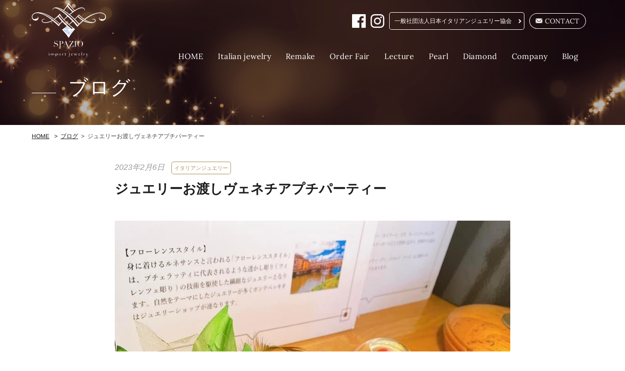

--- FILE ---
content_type: text/html; charset=UTF-8
request_url: https://jij-association.com/handing-over-petit-party/
body_size: 5226
content:
<!DOCTYPE html>
<html lang="ja">
    <head>
        <meta charset="utf-8">
        <meta http-equiv="X-UA-Compatible" content="IE=edge">
        <meta name="viewport" content="width=device-width, initial-scale=1">
        <!-- The above 3 meta tags *must* come first in the head; any other head content must come *after* these tags -->
        <meta name="description" content="イタリアンジュエリーを日本に広めたいという想いで 2011年　日本イタリアンジュエリー 協会発足いたしました。" />
        <!-- HTML5 shim and Respond.js for IE8 support of HTML5 elements and media queries -->
        <!-- WARNING: Respond.js doesn't work if you view the page via file:// -->
        <!--[if lt IE 9]>
            <script src="https://oss.maxcdn.com/html5shiv/3.7.3/html5shiv.min.js"></script>
            <script src="https://oss.maxcdn.com/respond/1.4.2/respond.min.js"></script>
            <![endif]-->
        <!--<link rel="shortcut icon" href="https://jij-association.com/wp/wp-content/themes/spazio/assets/images/favicon.ico">-->
        <title>ジュエリーお渡しヴェネチアプチパーティー &#8211; 株式会社スパジオ</title>
<meta name='robots' content='max-image-preview:large' />
<link rel='dns-prefetch' href='//ajax.googleapis.com' />
<link rel='dns-prefetch' href='//s.w.org' />
<link rel="alternate" type="application/rss+xml" title="株式会社スパジオ &raquo; ジュエリーお渡しヴェネチアプチパーティー のコメントのフィード" href="https://jij-association.com/handing-over-petit-party/feed/" />
		<script type="text/javascript">
			window._wpemojiSettings = {"baseUrl":"https:\/\/s.w.org\/images\/core\/emoji\/13.1.0\/72x72\/","ext":".png","svgUrl":"https:\/\/s.w.org\/images\/core\/emoji\/13.1.0\/svg\/","svgExt":".svg","source":{"concatemoji":"https:\/\/jij-association.com\/wp\/wp-includes\/js\/wp-emoji-release.min.js?ver=5.8.12"}};
			!function(e,a,t){var n,r,o,i=a.createElement("canvas"),p=i.getContext&&i.getContext("2d");function s(e,t){var a=String.fromCharCode;p.clearRect(0,0,i.width,i.height),p.fillText(a.apply(this,e),0,0);e=i.toDataURL();return p.clearRect(0,0,i.width,i.height),p.fillText(a.apply(this,t),0,0),e===i.toDataURL()}function c(e){var t=a.createElement("script");t.src=e,t.defer=t.type="text/javascript",a.getElementsByTagName("head")[0].appendChild(t)}for(o=Array("flag","emoji"),t.supports={everything:!0,everythingExceptFlag:!0},r=0;r<o.length;r++)t.supports[o[r]]=function(e){if(!p||!p.fillText)return!1;switch(p.textBaseline="top",p.font="600 32px Arial",e){case"flag":return s([127987,65039,8205,9895,65039],[127987,65039,8203,9895,65039])?!1:!s([55356,56826,55356,56819],[55356,56826,8203,55356,56819])&&!s([55356,57332,56128,56423,56128,56418,56128,56421,56128,56430,56128,56423,56128,56447],[55356,57332,8203,56128,56423,8203,56128,56418,8203,56128,56421,8203,56128,56430,8203,56128,56423,8203,56128,56447]);case"emoji":return!s([10084,65039,8205,55357,56613],[10084,65039,8203,55357,56613])}return!1}(o[r]),t.supports.everything=t.supports.everything&&t.supports[o[r]],"flag"!==o[r]&&(t.supports.everythingExceptFlag=t.supports.everythingExceptFlag&&t.supports[o[r]]);t.supports.everythingExceptFlag=t.supports.everythingExceptFlag&&!t.supports.flag,t.DOMReady=!1,t.readyCallback=function(){t.DOMReady=!0},t.supports.everything||(n=function(){t.readyCallback()},a.addEventListener?(a.addEventListener("DOMContentLoaded",n,!1),e.addEventListener("load",n,!1)):(e.attachEvent("onload",n),a.attachEvent("onreadystatechange",function(){"complete"===a.readyState&&t.readyCallback()})),(n=t.source||{}).concatemoji?c(n.concatemoji):n.wpemoji&&n.twemoji&&(c(n.twemoji),c(n.wpemoji)))}(window,document,window._wpemojiSettings);
		</script>
		<style type="text/css">
img.wp-smiley,
img.emoji {
	display: inline !important;
	border: none !important;
	box-shadow: none !important;
	height: 1em !important;
	width: 1em !important;
	margin: 0 .07em !important;
	vertical-align: -0.1em !important;
	background: none !important;
	padding: 0 !important;
}
</style>
	<link rel='stylesheet' id='wp-block-library-css'  href='https://jij-association.com/wp/wp-includes/css/dist/block-library/style.min.css?ver=5.8.12' type='text/css' media='all' />
<link rel='stylesheet' id='contact-form-7-css'  href='https://jij-association.com/wp/wp-content/plugins/contact-form-7/includes/css/styles.css?ver=5.4.1' type='text/css' media='all' />
<link rel='stylesheet' id='contact-form-7-confirm-css'  href='https://jij-association.com/wp/wp-content/plugins/contact-form-7-add-confirm/includes/css/styles.css?ver=5.1' type='text/css' media='all' />
<link rel='stylesheet' id='main-style-css'  href='https://jij-association.com/wp/wp-content/themes/spazio/style.css?ver=5.8.12' type='text/css' media='all' />
<script type='text/javascript' src='https://jij-association.com/wp/wp-includes/js/jquery/jquery.min.js?ver=3.6.0' id='jquery-core-js'></script>
<script type='text/javascript' src='https://jij-association.com/wp/wp-includes/js/jquery/jquery-migrate.min.js?ver=3.3.2' id='jquery-migrate-js'></script>
<link rel="https://api.w.org/" href="https://jij-association.com/wp-json/" /><link rel="alternate" type="application/json" href="https://jij-association.com/wp-json/wp/v2/posts/585" /><link rel="EditURI" type="application/rsd+xml" title="RSD" href="https://jij-association.com/wp/xmlrpc.php?rsd" />
<link rel="wlwmanifest" type="application/wlwmanifest+xml" href="https://jij-association.com/wp/wp-includes/wlwmanifest.xml" /> 
<meta name="generator" content="WordPress 5.8.12" />
<link rel="canonical" href="https://jij-association.com/handing-over-petit-party/" />
<link rel='shortlink' href='https://jij-association.com/?p=585' />
<link rel="alternate" type="application/json+oembed" href="https://jij-association.com/wp-json/oembed/1.0/embed?url=https%3A%2F%2Fjij-association.com%2Fhanding-over-petit-party%2F" />
<link rel="alternate" type="text/xml+oembed" href="https://jij-association.com/wp-json/oembed/1.0/embed?url=https%3A%2F%2Fjij-association.com%2Fhanding-over-petit-party%2F&#038;format=xml" />
<link rel="icon" href="https://jij-association.com/wp/wp-content/uploads/2023/03/cropped-スクリーンショット-2023-03-14-18.01.37-32x32.png" sizes="32x32" />
<link rel="icon" href="https://jij-association.com/wp/wp-content/uploads/2023/03/cropped-スクリーンショット-2023-03-14-18.01.37-192x192.png" sizes="192x192" />
<link rel="apple-touch-icon" href="https://jij-association.com/wp/wp-content/uploads/2023/03/cropped-スクリーンショット-2023-03-14-18.01.37-180x180.png" />
<meta name="msapplication-TileImage" content="https://jij-association.com/wp/wp-content/uploads/2023/03/cropped-スクリーンショット-2023-03-14-18.01.37-270x270.png" />
		<style type="text/css" id="wp-custom-css">
			h2{font-family: "游明朝", YuMincho, "Hiragino Mincho ProN W3", "ヒラギノ明朝 ProN W3", "Hiragino Mincho ProN", "HG明朝E", "ＭＳ Ｐ明朝", "ＭＳ 明朝", serif;
    font-size: 24px;
    font-weight: 400;
}

.common__btn--02 {
    color: #ad9258;
}

.block-horizontal-center > * {
  margin-right: auto;
  margin-left: auto;
}
.short-block { width: 8rem; }
.long-block { width: 16rem; }		</style>
		    </head>
    <body class="post-template-default single single-post postid-585 single-format-standard">
        <header class="common__header inview fadeIn">
            <div class="container">
                <nav class="navbar">
                    <div class="navbar-header">
                                                <a href="https://jij-association.com" class="navbar-brand"><span class="site-title">株式会社スパジオ</span></a>
                                                <button type="button" class="navbar-toggle collapsed" data-toggle="collapse" data-target="#navi">
                            <span class="sr-only">Toggle navigation</span>
                            <span class="icon-bar"></span>
                            <span class="icon-bar"></span>
                            <span class="icon-bar"></span>
                        </button>
                    </div>
                    <div class="common__header--top">
                        <a href="https://www.facebook.com/jpnija" target="_blank" class="common__header--top--sns"><img src="https://jij-association.com/wp/wp-content/themes/spazio/assets/images/common/icn_facebook.svg" alt="facebook"></a>
<a href="https://www.instagram.com/japan_italian_jewelry_a" target="_blank" class="common__header--top--sns"><img src="https://jij-association.com/wp/wp-content/themes/spazio/assets/images/common/icn_instagram.svg" alt="instagram"></a>
<a href="https://jij-association.com/about" class="common__btn--03">一般社団法人日本イタリアンジュエリー協会</a>
                        <a href="https://jij-association.com/contact" class="common__btn--01"><span class="lsf-icon" title="mail"></span>CONTACT</a>
                    </div>
                    <div class="collapse navbar-collapse" id="navi">
                        <ul class="nav navbar-nav">
                            <li><a href="https://jij-association.com">HOME</a></li>
                            <li><a href="https://jij-association.com/jewelry">Italian jewelry</a></li>
                            <li><a href="https://jij-association.com/remake">Remake</a></li>
                            <li><a href="https://jij-association.com/order">Order Fair</a></li>
                            <li><a href="https://jij-association.com/lecture">Lecture</a></li>
                            <li><a href="https://jij-association.com/pearl">Pearl</a></li>
							        <li><a href="https://jij-association.com/diamond">Diamond</a></li>
                            <li><a href="https://jij-association.com/company">Company</a></li>
                            <li><a href="https://jij-association.com/blog">Blog</a></li>
                        </ul>
                    </div>
                </nav>
            </div>
        </header>

<!-- ページタイトル -->
<section class="page__title inview fadeIn">
    <div class="container">
       <b class="page__title--text inview fadeIn_up">ブログ</b>    </div>
</section>
<!-- // ページタイトル -->

<!-- パンくずリスト -->
<section class="common__breadcrumb inview fadeIn">
    <div class="container">
        <ul itemscope itemtype="https://schema.org/BreadcrumbList">
            <li class="common__breadcrumb--item" itemprop="itemListElement" itemscope itemtype="https://schema.org/ListItem"><a itemprop="item" href="https://jij-association.com"><span  itemprop="name">HOME</span></a><meta itemprop="position" content="1" /></li>
            <li class="common__breadcrumb--item" itemprop="itemListElement" itemscope itemtype="https://schema.org/ListItem"><a itemprop="item" href="https://jij-association.com/blog"><span itemprop="name">ブログ</span></a><meta itemprop="position" content="2" /></li><li class="common__breadcrumb--item" itemprop="itemListElement" itemscope itemtype="https://schema.org/ListItem"><span itemprop="name">ジュエリーお渡しヴェネチアプチパーティー</span><meta itemprop="position" content="3" /></li>        </ul>
    </div>
</section>
<!-- // パンくずリスト -->
<section class="page__content inview fadeIn">
    <div class="container">
        <span class="single__date">2023年2月6日</span>
        <span class="single__category">イタリアンジュエリー</span>        <h1 class="single__title">ジュエリーお渡しヴェネチアプチパーティー</h1>
        <img src="https://jij-association.com/wp/wp-content/uploads/2023/02/IMG_7109-002.jpg" alt="ジュエリーお渡しヴェネチアプチパーティー" class="single__img">        <div class="single__cont">
            <h2>☆2月はヴェネツィアカーニバル☆</h2>
<img loading="lazy" class="alignnone size-medium wp-image-587" src="https://jij-association.com/wp/wp-content/uploads/2023/02/IMG_7108-002-221x300.jpg" alt="" width="221" height="300" srcset="https://jij-association.com/wp/wp-content/uploads/2023/02/IMG_7108-002-221x300.jpg 221w, https://jij-association.com/wp/wp-content/uploads/2023/02/IMG_7108-002-754x1024.jpg 754w, https://jij-association.com/wp/wp-content/uploads/2023/02/IMG_7108-002-768x1043.jpg 768w, https://jij-association.com/wp/wp-content/uploads/2023/02/IMG_7108-002.jpg 806w" sizes="(max-width: 221px) 100vw, 221px" />

<p class="p1">イタリア・ヴェネツィアではこの時期</p>

<p class="p1">カーニバルで賑わっていることでしょう。</p>

<p class="p1">ささやかながら、私どもでもプチパーティーを開催しました。</p>

<p class="p1">イタリアンジュエリーを受け取りに来られた</p>

<p class="p1">方々にワインやちょっとしたAntipastiで</p>

<p class="p1">おもてなし。</p>

<p class="p1">一日、皆様ゆっくりと楽しんでいただきました。</p>

<p class="p1">もちろん、イタリアの話やジュエリーの話もじっくりと。。。</p>

<img loading="lazy" class="alignnone size-medium wp-image-588" src="https://jij-association.com/wp/wp-content/uploads/2023/02/IMG_7110-002-300x225.jpg" alt="" width="300" height="225" srcset="https://jij-association.com/wp/wp-content/uploads/2023/02/IMG_7110-002-300x225.jpg 300w, https://jij-association.com/wp/wp-content/uploads/2023/02/IMG_7110-002-768x576.jpg 768w, https://jij-association.com/wp/wp-content/uploads/2023/02/IMG_7110-002.jpg 960w" sizes="(max-width: 300px) 100vw, 300px" />        </div>
    </div>
</section>
    <footer class="common__footer inview fadeIn">
      <div class="container">
        <h2 class="common__footer--ttl">Company Information</h2>
        <p class="common__footer--txt">運営会社　株式会社SPAZIO は、1990  年より、インポートジュエリー販売をスタートいたしました。<br>レクチャーのご依頼、イタリアンジュエリーの取り扱いご相談等を承ります。<br>
      詳しくは<a href="https://jij-association.com/company">こちら</a>へ<br><br><a href="https://lin.ee/tPKqTBJ"><img src="https://scdn.line-apps.com/n/line_add_friends/btn/ja.png" alt="友だち追加" height="36" border="0" style="height:32px;"></a></p>
        <div class="row-eq-height">
          <div class="col-xs-12 col-sm-6 common__footer--sns">
            <a href="https://www.facebook.com/jpnija" target="_blank" class="common__header--top--sns"><img src="https://jij-association.com/wp/wp-content/themes/spazio/assets/images/common/icn_facebook.svg" alt="facebook"></a>
<a href="https://www.instagram.com/japan_italian_jewelry_a" target="_blank" class="common__header--top--sns"><img src="https://jij-association.com/wp/wp-content/themes/spazio/assets/images/common/icn_instagram.svg" alt="instagram"></a>
<a href="https://jij-association.com/about" class="common__btn--03">一般社団法人日本イタリアンジュエリー協会</a>
          </div>
          <div class="col-xs-12 col-sm-6 common__footer--logo">
            <img src="https://jij-association.com/wp/wp-content/themes/spazio/assets/images/common/logo_white.svg" alt="Japan Italian Jewelry Association">
          </div>
        </div>
      </div>
    </footer>
<script type='text/javascript' src='https://jij-association.com/wp/wp-includes/js/dist/vendor/regenerator-runtime.min.js?ver=0.13.7' id='regenerator-runtime-js'></script>
<script type='text/javascript' src='https://jij-association.com/wp/wp-includes/js/dist/vendor/wp-polyfill.min.js?ver=3.15.0' id='wp-polyfill-js'></script>
<script type='text/javascript' id='contact-form-7-js-extra'>
/* <![CDATA[ */
var wpcf7 = {"api":{"root":"https:\/\/jij-association.com\/wp-json\/","namespace":"contact-form-7\/v1"}};
/* ]]> */
</script>
<script type='text/javascript' src='https://jij-association.com/wp/wp-content/plugins/contact-form-7/includes/js/index.js?ver=5.4.1' id='contact-form-7-js'></script>
<script type='text/javascript' src='https://jij-association.com/wp/wp-includes/js/jquery/jquery.form.min.js?ver=4.3.0' id='jquery-form-js'></script>
<script type='text/javascript' src='https://jij-association.com/wp/wp-content/plugins/contact-form-7-add-confirm/includes/js/scripts.js?ver=5.1' id='contact-form-7-confirm-js'></script>
<script type='text/javascript' src='https://ajax.googleapis.com/ajax/libs/jquery/1.12.4/jquery.min.js' id='jQuery-js'></script>
<script type='text/javascript' src='https://jij-association.com/wp/wp-content/themes/spazio/assets/js/bootstrap.min.js' id='bootstrap-js'></script>
<script type='text/javascript' src='https://jij-association.com/wp/wp-content/themes/spazio/assets/js/jquery.inview.min.js' id='inview-js'></script>
<script type='text/javascript' src='https://jij-association.com/wp/wp-content/themes/spazio/assets/js/ofi.min.js' id='objectfitimg-js'></script>
<script type='text/javascript' src='https://jij-association.com/wp/wp-content/themes/spazio/assets/js/common.js' id='commonjs-js'></script>
<script type='text/javascript' src='https://jij-association.com/wp/wp-includes/js/wp-embed.min.js?ver=5.8.12' id='wp-embed-js'></script>
  </body>
</html>


--- FILE ---
content_type: text/css
request_url: https://jij-association.com/wp/wp-content/themes/spazio/style.css?ver=5.8.12
body_size: 216
content:
/*
Theme Name: 株式会社スパジオ
Description: A theme by FAB WORLD WORKS
Version: 1.0
Author: Sho Itoh
*/
@import url("assets/css/bootstrap.min.css");
@import url("assets/css/style.css");


/*----------------

バージョン履歴

【2021.○○.○○ / ver.1.0.1】

■対応内容が入ります
・xxxx.php
・assets/sass/xxx.scss
・assets/css/xxxx.css

----------------*/


--- FILE ---
content_type: text/css
request_url: https://jij-association.com/wp/wp-content/themes/spazio/assets/css/style.css
body_size: 9530
content:
@charset "UTF-8";
@import url("https://fonts.googleapis.com/css2?family=Montserrat:wght@300;400;500;600;700;800&display=swap");
@import url("https://fonts.googleapis.com/css2?family=Lora:wght@400;500;600;700&display=swap");
/*  Default
-------------------------------------------------- */
body {
  font-family: "Helvetica Neue", Arial, "Hiragino Kaku Gothic ProN", "Hiragino Sans", Meiryo, sans-serif;
  color: #1B1B1B;
  line-height: 1.5em;
  font-size: 16px;
}

@media (max-width: 767px) {
  body {
    font-size: 12px;
  }
}

p, a, h1, h2, h3, h4, h5, span, copyright, dd, dt, li, strong, th, td {
  -webkit-font-smoothing: antialiased;
  -webkit-transform: rotate(0.028deg);
  transform: rotate(0.028deg);
}

* input,
input {
  -webkit-font-smoothing: auto;
  -webkit-transform: auto;
  -moz-transform: auto;
  -ms-transform: auto;
  -o-transform: auto;
}

h1, h2, h3, h4, h5 {
  font-weight: 700;
}

a {
  color: #1B1B1B;
  word-break: break-all;
}

a:hover {
  color: #1B1B1B;
  text-decoration: none;
  -webkit-transition: 0.3s all;
  transition: 0.3s all;
}

a:focus,
a:focus * {
  text-decoration: none;
  outline: none;
  outline-offset: none;
}

ul {
  list-style: none;
  padding: 0;
  margin: 0;
}

img {
  max-width: 100%;
  height: auto;
}

.row-eq-height {
  display: -webkit-box;
  display: -ms-flexbox;
  display: flex;
  -ms-flex-wrap: wrap;
      flex-wrap: wrap;
  margin-left: -15px;
  margin-right: -15px;
}

.container {
  overflow: hidden;
  width: 1180px;
}

.image {
  background-image: url(../images/noimage.png);
  background-size: cover;
  background-repeat: no-repeat;
  background-position: center center;
  height: 180px;
}

.pagination {
  text-align: center;
  width: 100%;
}

.pagination .page-numbers {
  color: #1B1B1B;
  border: solid 1px #1B1B1B;
  padding: 5px 10px;
  display: inline-block;
  margin: 0px 2.5px 10px;
}

.pagination .page-numbers.current {
  color: #fff;
  background-color: #1B1B1B;
}

.pagination a.page-numbers:hover {
  background-color: #1B1B1B;
  color: #fff;
  border-color: #1B1B1B;
  -webkit-transition: 0.3s all;
  transition: 0.3s all;
  text-decoration: none;
}

.object_fit_img {
  -o-object-fit: cover;
     object-fit: cover;
  font-family: 'object-fit: cover;';
}

.align-right {
  text-align: right;
}

.align-center {
  text-align: center;
}

.underline {
  background: -webkit-gradient(linear, left top, left bottom, color-stop(70%, transparent), color-stop(70%, rgba(173, 146, 88, 0.5)));
  background: linear-gradient(transparent 70%, rgba(173, 146, 88, 0.5) 70%);
}

/*------------------------------------------------------------
Ligature Symbols
------------------------------------------------------------*/
@font-face {
  font-family: 'LigatureSymbols';
  src: url("../fonts/LigatureSymbols-2.11.eot");
  src: url("../fonts/LigatureSymbols-2.11.eot?#iefix") format("embedded-opentype"), url("../fonts/LigatureSymbols-2.11.woff") format("woff"), url("../fonts/LigatureSymbols-2.11.ttf") format("truetype"), url("../fonts/LigatureSymbols-2.11.svg#LigatureSymbols") format("svg");
  src: url("../fonts/LigatureSymbols-2.11.ttf") format("truetype");
  font-weight: normal;
  font-style: normal;
}

.lsf, .lsf-icon:before {
  font-family: 'LigatureSymbols';
  -webkit-text-rendering: optimizeLegibility;
  -moz-text-rendering: optimizeLegibility;
  -ms-text-rendering: optimizeLegibility;
  -o-text-rendering: optimizeLegibility;
  text-rendering: optimizeLegibility;
  -webkit-font-smoothing: antialiased;
  -moz-font-smoothing: antialiased;
  -ms-font-smoothing: antialiased;
  -o-font-smoothing: antialiased;
  font-smoothing: antialiased;
  -webkit-font-feature-settings: "liga" 1, "dlig" 1;
  -ms-font-feature-settings: "liga" 1, "dlig" 1;
  -o-font-feature-settings: "liga" 1, "dlig" 1;
  font-feature-settings: "liga" 1, "dlig" 1;
}

.lsf-icon:before {
  content: attr(title);
  margin-right: 0.3em;
  font-size: 130%;
}

a .lsf-icon {
  word-break: normal;
  -webkit-transform: none;
          transform: none;
}

/*------------------------------------------------------------
Inview
------------------------------------------------------------*/
.fadeIn {
  opacity: 0;
  -webkit-transition: 1.5s;
  transition: 1.5s;
}

.fadeIn.is-show {
  opacity: 1;
}

.fadeIn_right {
  opacity: 0;
  -webkit-transform: translate(50%, 0);
          transform: translate(50%, 0);
  -webkit-transition: 1.5s;
  transition: 1.5s;
}

.fadeIn_right.is-show {
  -webkit-transform: translate(0, 0);
          transform: translate(0, 0);
  opacity: 1;
}

.fadeIn_left {
  opacity: 0;
  -webkit-transform: translate(-50%, 0);
          transform: translate(-50%, 0);
  -webkit-transition: 1.5s;
  transition: 1.5s;
}

.fadeIn_left.is-show {
  -webkit-transform: translate(0, 0);
          transform: translate(0, 0);
  opacity: 1;
}

.fadeIn_up {
  opacity: 0;
  -webkit-transform: translate(0, 50%);
          transform: translate(0, 50%);
  -webkit-transition: 1.5s;
  transition: 1.5s;
}

.fadeIn_up.is-show {
  -webkit-transform: translate(0, 0);
          transform: translate(0, 0);
  opacity: 1;
}

/*------------------------------------------------------------
5等分レイアウト
------------------------------------------------------------*/
.col-xs-1-5, .col-sm-1-5, .col-md-1-5, .col-lg-1-5,
.col-xs-2-5, .col-sm-2-5, .col-md-2-5, .col-lg-2-5,
.col-xs-3-5, .col-sm-3-5, .col-md-3-5, .col-lg-3-5,
.col-xs-4-5, .col-sm-4-5, .col-md-4-5, .col-lg-4-5 {
  position: relative;
  min-height: 1px;
  padding-right: 15px;
  padding-left: 15px;
}

.col-xs-1-5 {
  width: 20%;
  float: left;
}

@media (min-width: 768px) {
  .col-sm-1-5 {
    width: 20%;
    float: left;
  }
}

@media (min-width: 992px) and (max-width: 1365px) {
  .col-md-1-5 {
    width: 20%;
    float: left;
  }
}

@media (min-width: 1200px) {
  .col-lg-1-5 {
    width: 20%;
    float: left;
  }
}

.col-xs-2-5 {
  width: 40%;
  float: left;
}

@media (min-width: 768px) {
  .col-sm-2-5 {
    width: 40%;
    float: left;
  }
}

@media (min-width: 992px) and (max-width: 1365px) {
  .col-md-2-5 {
    width: 40%;
    float: left;
  }
}

@media (min-width: 1200px) {
  .col-lg-2-5 {
    width: 40%;
    float: left;
  }
}

.col-xs-3-5 {
  width: 60%;
  float: left;
}

@media (min-width: 768px) {
  .col-sm-3-5 {
    width: 60%;
    float: left;
  }
}

@media (min-width: 992px) and (max-width: 1365px) {
  .col-md-3-5 {
    width: 60%;
    float: left;
  }
}

@media (min-width: 1200px) {
  .col-lg-3-5 {
    width: 60%;
    float: left;
  }
}

.col-xs-4-5 {
  width: 80%;
  float: left;
}

@media (min-width: 768px) {
  .col-sm-4-5 {
    width: 80%;
    float: left;
  }
}

@media (min-width: 992px) and (max-width: 1365px) {
  .col-md-4-5 {
    width: 80%;
    float: left;
  }
}

@media (min-width: 1200px) {
  .col-lg-4-5 {
    width: 80%;
    float: left;
  }
}

/*------------------------------------------------------------
    Common
------------------------------------------------------------*/
.common__header {
  position: fixed;
  top: 0px;
  left: 0px;
  width: 100%;
  z-index: 100;
}

.common__header * {
  -webkit-transition: 0.3s;
  transition: 0.3s;
}

.common__header .container {
  position: relative;
}

@media (max-width: 767px) {
  .common__header .container {
    padding: 0px 5px;
  }
}

.common__header--top {
  position: absolute;
  right: 15px;
  top: 25px;
  display: -webkit-box;
  display: -ms-flexbox;
  display: flex;
  -webkit-box-align: center;
      -ms-flex-align: center;
          align-items: center;
}

@media (max-width: 767px) {
  .common__header--top {
    top: 20px;
    right: 50px;
  }
}

.common__header--top--sns {
  margin-right: 10px;
}

@media (max-width: 767px) {
  .common__header--top--sns img {
    width: 20px;
  }
}

.common__header .navbar {
  border: none;
  margin-bottom: 0px;
  min-height: auto;
}

.common__header .navbar-brand {
  padding: 0px;
  margin: 6px 0px 0px;
  text-indent: -9999px;
  height: 110px;
  width: 178px;
}

.common__header .navbar-brand .site-title {
  background-image: url(../images/noimage.png);
  background-size: cover;
  background-repeat: no-repeat;
  background-position: center center;
  height: 180px;
  background-size: contain;
  background-image: url(../images/common/logo_white.svg);
  background-position: left center;
  display: block;
  height: 100%;
  width: 100%;
}

.common__header .navbar-nav {
  float: right;
  margin-top: 90px;
}

@media (max-width: 767px) {
  .common__header .navbar-nav {
    width: calc(100% + 50px);
    margin: 10px -30px;
  }
}

.common__header .navbar-nav > li > a {
  color: #fff;
  font-family: "Lora", serif;
  font-size: 16px;
}

.common__header.fixed {
  background-color: #fff;
}

.common__header.fixed .common__header--top {
  display: none;
}

.common__header.fixed * {
  -webkit-transition: 0.3s;
  transition: 0.3s;
}

.common__header.fixed .navbar-brand {
  height: 54px;
}

.common__header.fixed .navbar-brand .site-title {
  background-image: url(../images/common/logo_color.svg);
}

.common__header.fixed .navbar-nav {
  margin-top: 10px;
}

.common__header.fixed .navbar-nav > li > a {
  color: #1B1B1B;
}

.common__header.fixed .navbar-toggle .icon-bar {
  background-color: #1B1B1B;
}

@media (min-width: 768px) {
  .admin-bar .common__header {
    top: 32px;
  }
}

.common__footer {
  background-image: url(../images/home/bg_mainvisual.png);
  padding-top: 70px;
  position: relative;
  z-index: 1;
}

.common__footer:before {
  position: absolute;
  content: "";
  background-color: rgba(0, 0, 0, 0.66);
  width: 100%;
  height: 100%;
  top: 0px;
  left: 0px;
  z-index: -1;
}

@media (max-width: 767px) {
  .common__footer {
    padding-top: 20px;
  }
}

.common__footer .container {
  position: relative;
}

.common__footer--ttl {
  font-family: "Lora", serif;
  font-weight: 400;
  color: #fff;
  border-left: #fff solid 2px;
  padding-left: 18px;
  font-size: 24px;
  margin-bottom: 35px;
}

@media (max-width: 767px) {
  .common__footer--ttl {
    font-size: 18px;
    margin-bottom: 15px;
  }
}

.common__footer--txt {
  color: #fff;
  margin-bottom: 120px;
}

@media (max-width: 767px) {
  .common__footer--txt {
    margin-bottom: 60px;
  }
}

.common__footer--txt a {
  color: #fff;
  text-decoration: underline;
}

.common__footer--sns {
  margin-bottom: 30px;
}

.common__footer--logo {
  position: absolute;
  bottom: 10px;
  right: 0px;
  text-align: right;
}

.common__footer--logo img {
  width: 180px;
}

@media (max-width: 767px) {
  .common__footer--logo img {
    width: 25vw;
  }
}

.common__breadcrumb {
  padding: 10px 0px;
}

.common__breadcrumb--item {
  display: inline-block;
  font-size: 12px;
}

.common__breadcrumb--item a {
  text-decoration: underline;
}

.common__breadcrumb--item + li:before {
  content: ">";
  margin: 0px 0.5em;
}

.common__breadcrumb--item:last-child {
  color: #444;
}

.common__btn--01 {
  border: #fff solid 1px;
  font-family: "Lora", serif;
  color: #fff;
  border-radius: 30px;
  font-size: 14px;
  line-height: 1em;
  padding: 8px 12px;
  -webkit-transition: 0.3s;
  transition: 0.3s;
}

@media (max-width: 767px) {
  .common__btn--01 {
    font-size: 11px;
    padding: 5px 10px;
  }
}

@media (min-width: 768px) {
  .common__btn--01:hover {
    -webkit-transition: 0.3s;
    transition: 0.3s;
    color: #AD9258;
    background-color: #fff;
  }
}

.common__btn--02 {
  display: block;
  color: #ad9258;
  overflow: hidden;
  -webkit-transition: 0.3s;
  transition: 0.3s;
}

.common__btn--02:after {
  -webkit-transition: 0.3s;
  transition: 0.3s;
  content: "";
  background-image: url(../images/common/arrow_right.svg);
  display: inline-block;
  height: 10px;
  width: 43px;
  margin-left: 8px;
}

@media (min-width: 768px) {
  .common__btn--02:hover {
    -webkit-transition: 0.3s;
    transition: 0.3s;
  }
  .common__btn--02:hover:after {
    -webkit-transition: 0.3s;
    transition: 0.3s;
    margin-left: 3px;
  }
}

.common__btn--03 {
  padding: 5px 25px 5px 10px;
  display: block;
  display: inline-block;
  margin-right: 10px;
  position: relative;
  border-radius: 5px;
  font-family: "游明朝", YuMincho, "Hiragino Mincho ProN W3", "ヒラギノ明朝 ProN W3", "Hiragino Mincho ProN", "HG明朝E", "ＭＳ Ｐ明朝", "ＭＳ 明朝", serif;
  border: #fff solid 1px;
  font-size: 12px;
  color: #fff;
  -webkit-transition: 0.3s;
  transition: 0.3s;
}

.common__btn--03:after {
  font-weight: 400;
  content: "right";
  position: absolute;
  right: 5px;
  vertical-align: middle;
  font-family: 'LigatureSymbols';
  -webkit-text-rendering: optimizeLegibility;
  -moz-text-rendering: optimizeLegibility;
  -ms-text-rendering: optimizeLegibility;
  -o-text-rendering: optimizeLegibility;
  text-rendering: optimizeLegibility;
  -webkit-font-smoothing: antialiased;
  -moz-font-smoothing: antialiased;
  -ms-font-smoothing: antialiased;
  -o-font-smoothing: antialiased;
  font-smoothing: antialiased;
  -webkit-font-feature-settings: "liga" 1, "dlig" 1;
  -ms-font-feature-settings: "liga" 1, "dlig" 1;
  -o-font-feature-settings: "liga" 1, "dlig" 1;
  font-feature-settings: "liga" 1, "dlig" 1;
  top: 50%;
  bottom: auto;
  -webkit-transform: translateY(-50%);
          transform: translateY(-50%);
}

@media (min-width: 768px) {
  .common__btn--03:hover {
    -webkit-transition: 0.3s;
    transition: 0.3s;
    background-color: #fff;
    color: #1B1B1B;
  }
}

/*------------------------------------------------------------
    Home
------------------------------------------------------------*/
.home__content--common, .home__content--about, .home__content--daily, .home__content--lecture, .home__content--pearl, .home__content--remake {
  padding: 100px 0px;
  background-size: cover;
  background-position: center center;
}

@media (min-width: 768px) {
  .home__content--common, .home__content--about, .home__content--daily, .home__content--lecture, .home__content--pearl, .home__content--remake {
    background-attachment: fixed;
  }
}

@media (max-width: 767px) {
  .home__content--common, .home__content--about, .home__content--daily, .home__content--lecture, .home__content--pearl, .home__content--remake {
    padding: 50px 0px;
  }
}

.home__content--common--ttl {
  padding-top: 55px;
  font-family: "Lora", serif;
  font-weight: 400;
  font-size: 54px;
  margin-bottom: 40px;
}

.home__content--common--ttl .ja {
  font-size: 13px;
  font-family: "Helvetica Neue", Arial, "Hiragino Kaku Gothic ProN", "Hiragino Sans", Meiryo, sans-serif;
  color: #AD9258;
}

@media (max-width: 767px) {
  .home__content--common--ttl .ja {
    font-size: 10px;
  }
}

@media (max-width: 767px) {
  .home__content--common--ttl {
    padding-top: 30px;
    font-size: 30px;
    margin-bottom: 20px;
  }
}

.home__content--common--ttl:before {
  content: "";
  height: 1px;
  width: 184px;
  background-color: #1B1B1B;
  left: 0px;
  right: 0px;
  top: 0px;
  position: absolute;
}

@media (max-width: 767px) {
  .home__content--common--ttl:before {
    width: 100px;
  }
}

.home__content--common--txt {
  margin-bottom: 40px;
  line-height: 2em;
}

@media (max-width: 767px) {
  .home__content--common--txt {
    margin-bottom: 20px;
  }
}

.home__content--common--img {
  -webkit-box-shadow: 0px 0px 15px rgba(0, 0, 0, 0.5);
          box-shadow: 0px 0px 15px rgba(0, 0, 0, 0.5);
}

@media (max-width: 767px) {
  .home__content--common--img {
    margin-top: 15px;
  }
}

.home__content--mainvisual {
  background-image: url(../images/home/bg_mainvisual.png);
  min-height: 767px;
  max-height: 1000px;
  position: relative;
}

@media (min-width: 768px) {
  .home__content--mainvisual {
    background-attachment: fixed;
  }
}

@media (max-width: 767px) {
  .home__content--mainvisual {
    min-height: 80vh;
  }
}

.home__content--mainvisual:before {
  content: "";
  position: absolute;
  bottom: 0px;
  left: 0px;
  width: 25vw;
  height: 25vw;
  background-color: #F0EFEB;
}

@media (max-width: 767px) {
  .home__content--mainvisual:before {
    height: 15vw;
    width: 15vw;
  }
}

.home__content--mainvisual--img {
  position: absolute;
  right: 0px;
  bottom: 60px;
  width: 75vw;
  height: 563px;
}

@media (max-width: 767px) {
  .home__content--mainvisual--img {
    width: 85vw;
    height: 75%;
    -o-object-position: center bottom;
       object-position: center bottom;
  }
}

.home__content--mainvisual--txt {
  margin: 0px;
  position: absolute;
  bottom: 200px;
  color: #AD9258;
  font-family: "Lora", serif;
  font-size: 54px;
  font-weight: 400;
}

@media (min-width: 1180px) {
  .home__content--mainvisual--txt {
    left: calc(50vw - 590px);
  }
}

@media (max-width: 1179px) {
  .home__content--mainvisual--txt {
    left: 15px;
  }
}

@media (max-width: 767px) {
  .home__content--mainvisual--txt {
    font-size: 12vw;
  }
}

.home__content--news {
  background-color: #fff;
  margin-top: -100px;
  -webkit-box-shadow: 0px 5px 10px rgba(0, 0, 0, 0.1);
          box-shadow: 0px 5px 10px rgba(0, 0, 0, 0.1);
  max-width: 575px;
  padding: 60px 45px 30px;
  position: relative;
  z-index: 2;
  overflow: hidden;
}

@media (min-width: 1180px) {
  .home__content--news {
    margin-left: calc(50vw - 590px);
  }
}

@media (max-width: 1179px) {
  .home__content--news {
    margin-left: 15px;
  }
}

@media (max-width: 767px) {
  .home__content--news {
    padding: 30px;
  }
}

.home__content--news--ttl {
  color: #F0EFEB;
  position: absolute;
  top: -15px;
  left: -5px;
  margin: 0px;
  font-size: 66px;
  font-family: "Lora", serif;
  font-weight: 400;
}

@media (max-width: 767px) {
  .home__content--news--ttl {
    font-size: 40px;
  }
}

.home__content--news .news__list--item + .news__list--item {
  margin-top: 20px;
}

.home__content--news .news__list--item .date {
  font-family: "Lora", serif;
  margin-right: 20px;
}

.home__content--news .news__list--item a {
  text-decoration: underline;
  font-size: 14px;
}

.home__content--about {
  text-align: center;
  background-image: url(../images/home/bg_about.png);
  position: relative;
  overflow: hidden;
}

.home__content--about .container {
  max-width: 575px;
  margin: 0 auto;
  width: 100%;
  background-color: rgba(255, 255, 255, 0.75);
  z-index: 2;
  position: relative;
}

@media (max-width: 767px) {
  .home__content--about .container {
    width: calc(100% - 30px);
  }
}

.home__content--about--img {
  z-index: 1;
  position: absolute;
  display: -webkit-box;
  display: -ms-flexbox;
  display: flex;
  -webkit-box-orient: vertical;
  -webkit-box-direction: normal;
      -ms-flex-direction: column;
          flex-direction: column;
  max-height: calc(100% - 100px);
  -ms-flex-wrap: wrap;
      flex-wrap: wrap;
  -webkit-box-align: end;
      -ms-flex-align: end;
          align-items: flex-end;
  top: 50%;
  bottom: auto;
  -webkit-transform: translateY(-50%);
          transform: translateY(-50%);
}

@media (min-width: 1180px) {
  .home__content--about--img {
    right: calc(50vw - 590px - 15px);
  }
}

.home__content--about--img img {
  height: 234px;
}

.home__content--about--img img + img {
  height: 184px;
}

.home__content--about--ttl {
  font-family: "游明朝", YuMincho, "Hiragino Mincho ProN W3", "ヒラギノ明朝 ProN W3", "Hiragino Mincho ProN", "HG明朝E", "ＭＳ Ｐ明朝", "ＭＳ 明朝", serif;
  font-size: 24px;
  font-weight: 400;
  margin-bottom: 40px;
}

@media (max-width: 767px) {
  .home__content--about--ttl {
    font-size: 18px;
    margin-bottom: 20px;
  }
}

.home__content--about--ttl--img {
  display: block;
  margin: 0 auto 35px;
}

@media (max-width: 767px) {
  .home__content--about--ttl--img {
    width: 40vw;
    margin-bottom: 20px;
  }
}

.home__content--about--txt {
  line-height: 2em;
}

@media (min-width: 768px) {
  .home__content--about--txt {
    margin-bottom: 20px;
  }
}

@media (max-width: 767px) {
  .home__content--about--txt {
    margin-bottom: 15px;
  }
}

.home__content--daily {
  background-image: url(../images/home/bg_daily.png);
}

.home__content--lecture, .home__content--pearl {
  background-image: url(../images/home/bg_lecture.png);
  text-align: right;
  color: #fff;
}

.home__content--lecture .home__content--common--ttl .ja, .home__content--pearl .home__content--common--ttl .ja {
  color: #fff;
}

.home__content--lecture .home__content--common--ttl:before, .home__content--pearl .home__content--common--ttl:before {
  background-color: #fff;
  left: auto;
  right: 0px;
}

.home__content--lecture .common__btn--02, .home__content--pearl .common__btn--02 {
  color: #fff;
}

.home__content--lecture .common__btn--02:after, .home__content--pearl .common__btn--02:after {
  background-image: url(../images/common/arrow_right-white.svg);
}

.home__content--remake {
  background-image: url(../images/home/bg_remake.png);
}

@media (max-width: 767px) {
  .home__content--remake {
    background-attachment: scroll;
  }
}

.home__content--pearl {
  background-image: url(../images/home/bg_pearl.png);
  text-align: right;
}

.home__content--pearl .home__content--common--ttl:before {
  left: auto;
  right: 0px;
}

/*------------------------------------------------------------
    Page
------------------------------------------------------------*/
.page__title {
  height: 20vw;
  background-image: url(../images/home/bg_mainvisual.png);
  background-size: cover;
  position: relative;
  position: relative;
  z-index: 1;
}

.page__title:before {
  position: absolute;
  content: "";
  background-color: rgba(0, 0, 0, 0.3);
  width: 100%;
  height: 100%;
  top: 0px;
  left: 0px;
  z-index: -1;
}

@media (min-width: 768px) {
  .page__title {
    background-attachment: fixed;
  }
}

.page__title--text {
  color: #fff;
  position: absolute;
  bottom: 5vw;
  font-weight: 400;
  font-size: 40px;
  text-align: center;
  font-family: "游明朝", YuMincho, "Hiragino Mincho ProN W3", "ヒラギノ明朝 ProN W3", "Hiragino Mincho ProN", "HG明朝E", "ＭＳ Ｐ明朝", "ＭＳ 明朝", serif;
  letter-spacing: 0.05em;
  padding-left: 75px;
}

@media (max-width: 767px) {
  .page__title--text {
    font-size: 24px;
    padding-left: 50px;
    bottom: 2.5vw;
  }
}

.page__title--text:before {
  content: "";
  height: 1px;
  width: 50px;
  background-color: #fff;
  position: absolute;
  top: 22px;
  left: 0px;
}

@media (max-width: 767px) {
  .page__title--text:before {
    top: 12px;
    width: 30px;
  }
}

.page__content {
  padding: 30px 0px 90px;
}

@media (max-width: 767px) {
  .page__content {
    padding-top: 15px 0px 45px;
  }
}

/*------------------------------------------------------------
    Company
------------------------------------------------------------*/
.company__content + .company__content {
  margin-top: 90px;
}

@media (max-width: 767px) {
  .company__content + .company__content {
    margin-top: 45px;
  }
}

.company__content--ttl {
  font-family: "游明朝", YuMincho, "Hiragino Mincho ProN W3", "ヒラギノ明朝 ProN W3", "Hiragino Mincho ProN", "HG明朝E", "ＭＳ Ｐ明朝", "ＭＳ 明朝", serif;
  font-weight: 400;
  letter-spacing: 0.05em;
  position: relative;
  width: -webkit-max-content;
  width: -moz-max-content;
  width: max-content;
  margin-bottom: 75px;
  font-size: 30px;
}

@media (max-width: 767px) {
  .company__content--ttl {
    font-size: 21px;
    margin-bottom: 45px;
  }
}

.company__content--ttl:before {
  content: "";
  background-color: #1B1B1B;
  width: 50px;
  height: 1px;
  -webkit-transform: rotate(315deg);
          transform: rotate(315deg);
  position: absolute;
  right: -40px;
  bottom: -10px;
}

.company__content--history tr > * {
  padding: 20px 30px;
}

@media (max-width: 767px) {
  .company__content--history tr > * {
    padding: 10px 15px;
  }
}

.company__content--history tr th {
  position: relative;
  text-align: right;
  font-size: 14px;
}

.company__content--history tr th:before {
  content: "";
  height: 100%;
  width: 1px;
  right: 0px;
  top: 0px;
  position: absolute;
  background-color: #1B1B1B;
}

.company__content--history tr th:after {
  content: "";
  height: 10px;
  width: 10px;
  border-radius: 50%;
  background-color: #AD9258;
  position: absolute;
  right: -5px;
  top: 50%;
  bottom: auto;
  -webkit-transform: translateY(-50%);
          transform: translateY(-50%);
}

.company__content--info {
  width: 100%;
  max-width: 640px;
  width: 100%;
}

.company__content--info tbody tr > * {
  padding: 15px;
}

@media (max-width: 767px) {
  .company__content--info tbody tr > * {
    display: block;
  }
  .company__content--info tbody tr th {
    padding-left: 0px;
    padding-right: 0px;
    padding-bottom: 5px;
  }
  .company__content--info tbody tr td {
    padding-left: 0px;
    padding-right: 0px;
    padding-top: 10px;
  }
}

.company__content--info tr:nth-child(odd) {
  background-color: #f5f5f5;
}

@media (max-width: 767px) {
  .company__content--info tr:nth-child(odd) {
    background: none;
  }
}

.company__content--info tbody tr > * {
  padding: 10px 5px;
}

.company__content--info tbody tr th {
  padding-left: 10px;
  padding-right: 10px;
}

@media (max-width: 767px) {
  .company__content--info tbody tr th {
    background-color: #f5f5f5;
  }
}

.company__content--info tbody tr td {
  padding-left: 10px;
  padding-right: 10px;
}

/*------------------------------------------------------------
    Jewelry
------------------------------------------------------------*/
.jewelry__content--movie {
  margin-bottom: 90px;
}

@media (max-width: 767px) {
  .jewelry__content--movie {
    margin-bottom: 45px;
  }
}

.jewelry__content--movie iframe {
  margin: 0 auto;
  display: block;
}

.jewelry__content--movie .txt {
  margin-top: 30px;
  text-align: center;
  font-size: 16px;
  line-height: 2em;
  font-family: "游明朝", YuMincho, "Hiragino Mincho ProN W3", "ヒラギノ明朝 ProN W3", "Hiragino Mincho ProN", "HG明朝E", "ＭＳ Ｐ明朝", "ＭＳ 明朝", serif;
}

@media (max-width: 767px) {
  .jewelry__content--movie .txt {
    text-align: left;
    font-size: 14px;
  }
}

.jewelry__content--common .ttl {
  font-family: "游明朝", YuMincho, "Hiragino Mincho ProN W3", "ヒラギノ明朝 ProN W3", "Hiragino Mincho ProN", "HG明朝E", "ＭＳ Ｐ明朝", "ＭＳ 明朝", serif;
  color: #AD9258;
  margin-bottom: 30px;
  font-weight: 400;
}

@media (max-width: 767px) {
  .jewelry__content--common .ttl {
    font-size: 18px;
    margin-bottom: 15px;
  }
}

@media (max-width: 767px) {
  .jewelry__content--common--img {
    margin-top: 15px;
  }
}

.jewelry__content--common + .jewelry__content--common {
  margin-top: 90px;
}

@media (max-width: 767px) {
  .jewelry__content--common + .jewelry__content--common {
    margin-top: 45px;
  }
}

@media (min-width: 768px) {
  .jewelry__content--common:nth-child(even) .jewelry__content--common--detail {
    -webkit-transform: translateX(50%);
            transform: translateX(50%);
    text-align: right;
  }
  .jewelry__content--common:nth-child(even) .jewelry__content--common--img {
    -webkit-transform: translateX(-200%);
            transform: translateX(-200%);
  }
}

/*------------------------------------------------------------
    Pearl
------------------------------------------------------------*/
.pearl__content--introduction, .remake__content--introduction,
.lecture__content--introduction {
  line-height: 2em;
  margin-bottom: 90px;
}

@media (min-width: 768px) {
  .pearl__content--introduction, .remake__content--introduction,
  .lecture__content--introduction {
    text-align: center;
    font-size: 16px;
  }
}

@media (max-width: 767px) {
  .pearl__content--introduction, .remake__content--introduction,
  .lecture__content--introduction {
    margin-bottom: 45px;
  }
}

.pearl__content--recommend,
.lecture__content--recommend {
  margin-bottom: 60px;
}

.pearl__content--recommend--ttl,
.lecture__content--recommend--ttl {
  text-align: center;
  margin-bottom: 60px;
  color: #AD9258;
  font-style: "游明朝", YuMincho, "Hiragino Mincho ProN W3", "ヒラギノ明朝 ProN W3", "Hiragino Mincho ProN", "HG明朝E", "ＭＳ Ｐ明朝", "ＭＳ 明朝", serif;
  font-weight: 400;
}

.pearl__content--recommend--list,
.lecture__content--recommend--list {
  list-style-type: none;
  counter-reset: item;
  padding: 0px;
}

.pearl__content--recommend--list li:before,
.lecture__content--recommend--list li:before {
  counter-increment: item;
  content: counter(item);
}

.pearl__content--recommend--list-item,
.lecture__content--recommend--list-item {
  background-color: #f5f5f5;
  padding: 45px;
  max-width: 600px;
  margin: 0 auto;
  width: 100%;
}

@media (max-width: 767px) {
  .pearl__content--recommend--list-item,
  .lecture__content--recommend--list-item {
    padding: 30px;
  }
}

.pearl__content--recommend--list-item + .pearl__content--recommend--list-item,
.lecture__content--recommend--list-item + .pearl__content--recommend--list-item {
  margin-top: 60px;
}

@media (max-width: 767px) {
  .pearl__content--recommend--list-item + .pearl__content--recommend--list-item,
  .lecture__content--recommend--list-item + .pearl__content--recommend--list-item {
    margin-top: 45px;
  }
}

.pearl__content--recommend--list-item:before,
.lecture__content--recommend--list-item:before {
  color: #AD9258;
  font-family: "Lora", serif;
  position: absolute;
  right: auto;
  left: 50%;
  -webkit-transform: translateX(-50%);
          transform: translateX(-50%);
  top: -15px;
  font-size: 60px;
  font-style: oblique;
  content: counter(item) ".";
}

@media (max-width: 767px) {
  .pearl__content--recommend--list-item:before,
  .lecture__content--recommend--list-item:before {
    font-size: 45px;
  }
}

.pearl__content--recommend--list-item .txt,
.lecture__content--recommend--list-item .txt {
  margin-bottom: 0px;
}

.pearl__content--news,
.lecture__content--news {
  margin-bottom: 90px;
}

@media (max-width: 767px) {
  .pearl__content--news,
  .lecture__content--news {
    margin-bottom: 45px;
  }
}

.pearl__content--news--ttl,
.lecture__content--news--ttl {
  font-size: 21px;
  font-family: "游明朝", YuMincho, "Hiragino Mincho ProN W3", "ヒラギノ明朝 ProN W3", "Hiragino Mincho ProN", "HG明朝E", "ＭＳ Ｐ明朝", "ＭＳ 明朝", serif;
  margin-bottom: -0.5em;
  font-weight: 400;
  text-align: center;
  background-color: #fff;
  padding: 0px 1.5em;
  max-width: -webkit-fit-content;
  max-width: -moz-fit-content;
  max-width: fit-content;
  display: block;
  margin: 0 auto -0.5em;
}

.pearl__content--gallery,
.lecture__content--gallery {
  margin-top: 60px;
  -webkit-box-pack: center;
      -ms-flex-pack: center;
          justify-content: center;
}

.pearl__content--gallery--item,
.lecture__content--gallery--item,
.order__content--gallery--item,
.remake__content--gallery--item {
  margin-bottom: 30px;
}

.pearl__content--gallery--item img,
.lecture__content--gallery--item img,
.order__content--gallery--item img,
.remake__content--gallery--item img {
  width: 100%;
  height: calc(calc(calc(1180px/4) - 30px)*0.6666);
}

@media (max-width: 1179px) {
  .pearl__content--gallery--item img,
  .lecture__content--gallery--item img,
  .order__content--gallery--item img,
  .remake__content--gallery--item img {
    height: calc(calc(calc(100vw/4) - 30px)*0.6666);
  }
}

@media (max-width: 767px) {
  .pearl__content--gallery--item img,
  .lecture__content--gallery--item img,
  .order__content--gallery--item img,
  .remake__content--gallery--item img {
    height: calc(calc(calc(100vw/2) - 30px)*0.6666);
  }
}

.pearl__content--gallery--item .object_fit_img {
  height: calc(calc(calc(1180px/5) - 30px)*0.6666);
}

@media (max-width: 1179px) {
  .pearl__content--gallery--item .object_fit_img {
    height: calc(calc(calc(100vw/5) - 30px)*0.6666);
  }
}

@media (max-width: 767px) {
  .pearl__content--gallery--item .object_fit_img {
    height: calc(calc(calc(100vw/2) - 30px)*0.6666);
  }
}

.news-pearl__list {
  border: #F0EFEB solid 3px;
  padding: 45px;
  max-width: 740px;
  width: 100%;
  margin: 0 auto;
}

.news-pearl__list--item {
  text-align: left;
}

.news-pearl__list--item + .news-pearl__list--item {
  margin-top: 5px;
  border-top: #1B1B1B dotted 1px;
  padding-top: 5px;
}

.news-pearl__list--item .date {
  font-weight: 700;
  margin-right: 0.5em;
}

@media (max-width: 767px) {
  .news-pearl__list--item .date {
    display: block;
  }
}

/*------------------------------------------------------------
    Blog
------------------------------------------------------------*/
.category__list {
  display: -webkit-box;
  display: -ms-flexbox;
  display: flex;
  -webkit-box-pack: center;
      -ms-flex-pack: center;
          justify-content: center;
  margin-bottom: 30px;
}

.category__list--item {
  padding: 0px 5px;
}

.category__list--item a {
  font-weight: 700;
  padding: 10px 15px;
  display: block;
  background-color: #F0EFEB;
  -webkit-transition: 0.3s;
  transition: 0.3s;
}

@media (min-width: 768px) {
  .category__list--item a:hover {
    -webkit-transition: 0.3s;
    transition: 0.3s;
    background-color: #dad8ce;
  }
}

.category__list--item.current a {
  background-color: #AD9258;
  pointer-events: none;
  color: #fff;
}

@media (max-width: 767px) {
  .blog__list--item + .blog__list--item {
    margin-top: 30px;
  }
}

.blog__list--item a {
  display: block;
  -webkit-transition: 0.3s;
  transition: 0.3s;
}

@media (min-width: 768px) {
  .blog__list--item a:hover {
    -webkit-transition: 0.3s;
    transition: 0.3s;
    opacity: 0.8;
  }
}

.blog__list--item a .object_fit_img {
  width: 100%;
  display: block;
  margin-bottom: 10px;
  height: calc(calc(calc(1180px/4) - 30px)*0.666);
}

@media (max-width: 1179px) {
  .blog__list--item a .object_fit_img {
    height: calc(calc(calc(100vw/4) - 30px)*0.666);
  }
}

@media (max-width: 767px) {
  .blog__list--item a .object_fit_img {
    height: calc(calc(calc(100vw/1) - 30px)*0.666);
  }
}

.blog__list--item a .category {
  border: #AD9258 solid 1px;
  border-radius: 5px;
  padding: 0px 5px;
  color: #AD9258;
  font-size: 11px;
  display: inline-block;
}

.blog__list--item a .ttl {
  display: block;
  line-height: 1.5em;
  font-size: 16px;
  margin: 5px 0px;
}

/*------------------------------------------------------------
    About
------------------------------------------------------------*/
.about .common__header .site-title {
  background-image: url(../images/common/logo_jija_white.svg) !important;
}

.about .common__header.fixed .site-title {
  background-image: url(../images/common/logo_jija_color.svg) !important;
}

.about__content--common--ttl {
  padding-left: 80px;
  position: relative;
  font-size: 21px;
  margin-top: 90px;
  margin-bottom: 20px;
  font-family: "游明朝", YuMincho, "Hiragino Mincho ProN W3", "ヒラギノ明朝 ProN W3", "Hiragino Mincho ProN", "HG明朝E", "ＭＳ Ｐ明朝", "ＭＳ 明朝", serif;
  font-weight: 400;
}

@media (max-width: 767px) {
  .about__content--common--ttl {
    padding-left: 40px;
    font-size: 16px;
    margin-top: 45px;
  }
}

.about__content--common--ttl:before {
  content: "";
  height: 1px;
  width: 60px;
  position: absolute;
  top: 50%;
  bottom: auto;
  -webkit-transform: translateY(-50%);
          transform: translateY(-50%);
  left: 0px;
  background-color: #1B1B1B;
}

@media (max-width: 767px) {
  .about__content--common--ttl:before {
    width: 30px;
  }
}

.about__content--introduction {
  line-height: 2em;
}

@media (min-width: 768px) {
  .about__content--introduction {
    font-size: 14px;
  }
}

@media (max-width: 767px) {
  .about__content--introduction--detail {
    margin-bottom: 15px;
  }
}

.about__content--introduction--detail .name {
  text-align: right;
  margin-top: 60px;
}

.about__content--introduction--detail .name .large {
  font-family: "游明朝", YuMincho, "Hiragino Mincho ProN W3", "ヒラギノ明朝 ProN W3", "Hiragino Mincho ProN", "HG明朝E", "ＭＳ Ｐ明朝", "ＭＳ 明朝", serif;
  font-size: 150%;
  margin-left: 0.5em;
}

.about__content--member table {
  margin-top: 30px;
}

@media (max-width: 767px) {
  .about__content--member table {
    width: 100%;
    margin-top: 15px;
    margin-bottom: 45px;
  }
}

@media (min-width: 768px) {
  .about__content--member table tr + tr {
    border-top: #ddd solid 1px;
  }
}

@media (min-width: 768px) {
  .about__content--member table tr > * {
    padding: 15px;
  }
}

@media (max-width: 767px) {
  .about__content--member table tr > * {
    display: block;
  }
}

@media (max-width: 767px) {
  .about__content--member table tr th {
    border-bottom: #ddd solid 1px;
    padding-bottom: 5px;
    padding-top: 10px;
  }
}

@media (max-width: 767px) {
  .about__content--member table tr td {
    padding-top: 5px;
  }
}

.about__content--info {
  text-align: center;
  margin-top: 45px;
}

@media (max-width: 767px) {
  .about__content--info {
    margin-top: 30px;
  }
}

.about__content--info b {
  display: block;
  margin-top: 30px;
  margin-bottom: 10px;
}

.about__content--info img {
  max-width: 150px;
}

/*------------------------------------------------------------
    Lecture
------------------------------------------------------------*/
.lecture__content--event--cont + .lecture__content--event--cont {
  margin-top: 60px;
}

.lecture__content--event--cont-detail .ttl {
  color: #AD9258;
  font-size: 24px;
  font-family: "游明朝", YuMincho, "Hiragino Mincho ProN W3", "ヒラギノ明朝 ProN W3", "Hiragino Mincho ProN", "HG明朝E", "ＭＳ Ｐ明朝", "ＭＳ 明朝", serif;
  font-weight: 400;
  margin-bottom: 15px;
}

/*------------------------------------------------------------
    Order
------------------------------------------------------------*/
.order__content--common--ttl,
.remake__content--common--ttl {
  font-weight: 400;
  color: #AD9258;
  font-family: "游明朝", YuMincho, "Hiragino Mincho ProN W3", "ヒラギノ明朝 ProN W3", "Hiragino Mincho ProN", "HG明朝E", "ＭＳ Ｐ明朝", "ＭＳ 明朝", serif;
  margin-bottom: 30px;
  line-height: 1.5em;
  padding-left: 25px;
  border-left: #AD9258 solid 3px;
  margin-left: -15px;
}

.order__content--about,
.remake__content--about {
  margin-bottom: 90px;
}

.order__content--flow,
.remake__content--flow {
  margin-bottom: 90px;
}

@media (max-width: 767px) {
  .order .flow__list,
  .remake .flow__list {
    padding: 0px 15px;
  }
}

.order .flow__list--item,
.remake .flow__list--item {
  background-color: rgba(173, 146, 88, 0.1);
  padding: 45px;
}

@media (max-width: 767px) {
  .order .flow__list--item,
  .remake .flow__list--item {
    padding: 30px 15px;
  }
}

.order .flow__list--item + .flow__list--item,
.remake .flow__list--item + .flow__list--item {
  margin-top: 90px;
  position: relative;
}

.order .flow__list--item + .flow__list--item:before,
.remake .flow__list--item + .flow__list--item:before {
  content: "";
  position: absolute;
  top: -45px;
  right: auto;
  left: 50%;
  -webkit-transform: translateX(-50%);
          transform: translateX(-50%);
  width: 0;
  height: 0;
  border-width: 30px 37.5px 0 37.5px;
  border-color: #AD9258 transparent transparent transparent;
  border-style: solid;
}

.order .flow__list--item .ttl,
.remake .flow__list--item .ttl {
  font-weight: 400;
  font-family: "游明朝", YuMincho, "Hiragino Mincho ProN W3", "ヒラギノ明朝 ProN W3", "Hiragino Mincho ProN", "HG明朝E", "ＭＳ Ｐ明朝", "ＭＳ 明朝", serif;
  margin-top: 0px;
  margin-bottom: 30px;
  font-size: 24px;
  color: #AD9258;
}

.order .flow__list--item .txt,
.remake .flow__list--item .txt {
  line-height: 1.5em;
}

.order .flow__list--item .common__btn--01,
.remake .flow__list--item .common__btn--01 {
  margin-top: 45px;
  display: block;
  width: -webkit-max-content;
  width: -moz-max-content;
  width: max-content;
  border: #AD9258 solid 1px;
  background-color: #AD9258;
  -webkit-transition: 0.3s;
  transition: 0.3s;
}

@media (min-width: 768px) {
  .order .flow__list--item .common__btn--01:hover,
  .remake .flow__list--item .common__btn--01:hover {
    -webkit-transition: 0.3s;
    transition: 0.3s;
    background-color: #fff;
  }
}

@media (max-width: 767px) {
  .order .flow__list--item .common__btn--01,
  .remake .flow__list--item .common__btn--01 {
    margin-top: 15px;
  }
}

@media (max-width: 767px) {
  .order .flow__list--item--img,
  .remake .flow__list--item--img {
    margin-top: 15px;
  }
}

.order .flow__list--item--bottom,
.remake .flow__list--item--bottom {
  color: #AD9258;
  font-size: 21px;
  position: absolute;
  right: auto;
  left: 50%;
  -webkit-transform: translateX(-50%);
          transform: translateX(-50%);
  bottom: -30px;
  width: -webkit-max-content;
  width: -moz-max-content;
  width: max-content;
}

@media (max-width: 767px) {
  .order .flow__list--item--bottom,
  .remake .flow__list--item--bottom {
    font-size: 16px;
  }
}

@media (max-width: 767px) {
  .order .flow__list--item--bottom .small,
  .remake .flow__list--item--bottom .small {
    font-size: 12px;
    display: block;
  }
}

/*------------------------------------------------------------
    Remake
------------------------------------------------------------*/
.remake__content--voice--ttl {
  position: relative;
  font-weight: 400;
  font-family: "游明朝", YuMincho, "Hiragino Mincho ProN W3", "ヒラギノ明朝 ProN W3", "Hiragino Mincho ProN", "HG明朝E", "ＭＳ Ｐ明朝", "ＭＳ 明朝", serif;
  margin-bottom: 60px;
  width: -webkit-max-content;
  width: -moz-max-content;
  width: max-content;
}

.remake__content--voice--ttl:before {
  content: "";
  width: 50px;
  height: 1px;
  background-color: #1B1B1B;
  -webkit-transform: rotate(315deg);
          transform: rotate(315deg);
  position: absolute;
  right: -45px;
  bottom: 0px;
}

.remake__content--voice .voice__list--item {
  margin-bottom: 30px;
}

.remake__content--voice .voice__list--item a {
  display: block;
  -webkit-transition: 0.3s;
  transition: 0.3s;
}

@media (min-width: 768px) {
  .remake__content--voice .voice__list--item a:hover {
    -webkit-transition: 0.3s;
    transition: 0.3s;
    opacity: 0.8;
  }
}

.remake__content--voice .voice__list--item a .object_fit_img {
  width: 100%;
  height: calc(calc(calc(1180px/4) - 30px)*0.666);
}

@media (max-width: 1179px) {
  .remake__content--voice .voice__list--item a .object_fit_img {
    height: calc(calc(calc(100vw/4) - 30px)*0.666);
  }
}

@media (max-width: 767px) {
  .remake__content--voice .voice__list--item a .object_fit_img {
    height: calc(calc(calc(100vw/1) - 30px)*0.666);
  }
}

.remake__content--voice .voice__list--item .ttl {
  margin-top: 10px;
  color: #AD9258;
  font-size: 18px;
  text-align: center;
}

/*------------------------------------------------------------
    Single
------------------------------------------------------------*/
.single .page__content .container {
  max-width: 840px;
  width: 100%;
  margin: 0 auto;
}

.single__category {
  border: #AD9258 solid 1px;
  border-radius: 5px;
  padding: 0px 5px;
  color: #AD9258;
  font-size: 11px;
  display: inline-block;
  margin-left: 10px;
}

.single__date {
  font-style: oblique;
  color: #999;
}

.single__title {
  line-height: 1.5em;
  font-size: 27px;
  margin-bottom: 45px;
  margin-top: 10px;
}

.single__cont p {
  margin-bottom: 2em;
}

.single__cont h2 {
  margin-top: 90px;
  margin-bottom: 30px;
  padding-left: 15px;
  line-height: 1.5em;
  font-size: 24px;
  border-left: #AD9258 solid 5px;
}

@media (max-width: 767px) {
  .single__cont h2 {
    font-size: 21px;
  }
}

.single__cont h3 {
  margin-top: 60px;
  margin-bottom: 20px;
  padding-bottom: 15px;
  border-bottom: #000 solid 2px;
  font-size: 21px;
}

@media (max-width: 767px) {
  .single__cont h3 {
    font-size: 18px;
  }
}

.single__cont h4 {
  margin-top: 45px;
  margin-bottom: 10px;
  background-color: #f5f5f5;
  padding: 10px;
  font-size: 18px;
}

@media (max-width: 767px) {
  .single__cont h4 {
    font-size: 16px;
  }
}

@media (max-width: 767px) {
  .single__cont iframe {
    height: calc(calc(100vw - 30px)*0.566);
  }
}

/*------------------------------------------------------------
Contact
------------------------------------------------------------*/
div.wpcf7 .ajax-loader {
  display: block;
}

.contact table {
  width: 100%;
}

.contact table tbody tr > * {
  padding: 15px;
}

@media (max-width: 767px) {
  .contact table tbody tr > * {
    display: block;
  }
  .contact table tbody tr th {
    padding-left: 0px;
    padding-right: 0px;
    padding-bottom: 5px;
  }
  .contact table tbody tr td {
    padding-left: 0px;
    padding-right: 0px;
    padding-top: 10px;
  }
}

.contact table input, .contact table textarea {
  padding: 10px;
  background-color: #fff;
  border: solid #ddd 1px;
  width: 100%;
}

.contact table input[type="checkbox"], .contact table input[type="number"] {
  display: inline-block;
  width: auto;
}

.contact table input[type="number"] {
  width: 3em;
  margin-right: 0.5em;
}

.contact table input[type="radio"] {
  width: auto;
}

.contact table tbody tr th {
  position: relative;
}

.contact table tbody tr th .require {
  background-color: #e21900;
  font-size: 12px;
  padding: 2.5px 10px;
  position: absolute;
  right: 0px;
  top: 50%;
  bottom: auto;
  -webkit-transform: translateY(-50%);
          transform: translateY(-50%);
  color: #fff;
  font-weight: 400;
}

.contact .wpcf7-submit {
  display: block;
  color: #fff;
  background-color: #12274A;
  padding: 14px;
  width: 240px;
  text-align: center;
  margin: 0px auto;
  margin-top: 60px;
  position: relative;
}

.contact .submit {
  text-align: center;
}

.contact .submit input {
  display: inline-block;
  color: #fff;
  background-color: #12274A;
  padding: 14px;
  width: 240px;
  font-weight: 700;
  text-align: center;
  border: none;
  margin: 0px auto;
  margin-top: 60px;
  position: relative;
}

.contact .submit input.wpcf7c-btn-confirm[disabled] {
  opacity: 0.75;
  -webkit-transition: 0.3s;
  transition: 0.3s;
}

@media (min-width: 768px) {
  .contact .submit input.wpcf7c-btn-confirm[disabled]:hover {
    -webkit-transition: 0.3s;
    transition: 0.3s;
    pointer-events: none;
    cursor: none;
    -webkit-transform: none;
            transform: none;
  }
}

.contact .submit input.wpcf7-back {
  background-color: #ddd;
  color: #1B1B1B;
}

@media (min-width: 768px) {
  .contact .submit input.wpcf7-back {
    margin-right: 5px;
  }
}

@media (min-width: 768px) {
  .contact .submit input.wpcf7-submit.wpcf7c-elm-step2 {
    margin-left: 5px;
  }
  .contact .submit input:hover {
    opacity: 0.8;
    -webkit-transition: 0.3s;
    transition: 0.3s;
  }
}

.contact .wpcf7-form:before {
  content: "送信内容をご確認いただき、問題なければ最下部の「この内容で送信する」を押下してください";
  text-align: center;
  display: block;
  -webkit-transition: 0.3s;
  transition: 0.3s;
  font-weight: 700;
  opacity: 0;
  height: 0px;
}

.contact .custom-wpcf7c-confirmed:before {
  padding-top: 45px;
  opacity: 1;
  -webkit-transition: 0.3s;
  transition: 0.3s;
  margin-bottom: 30px;
  height: -webkit-max-content;
  height: -moz-max-content;
  height: max-content;
}

.contact .custom-wpcf7c-confirmed .wpcf7c-conf {
  border: none;
  pointer-events: none;
  cursor: inherit;
}

.contact .ajax-loader {
  display: none;
}

@media (min-width: 768px) {
  .only-xs {
    display: none;
  }
}

@media (max-width: 1179px) {
  .container {
    width: 100%;
  }
}

@media (min-width: 768px) {
  .common__header .navbar-nav li a:after {
    position: absolute;
    -webkit-transition: .3s;
    transition: .3s;
    content: '';
    width: 0;
    left: 50%;
    bottom: 0;
    height: 3px;
    background: #AD9258;
  }
  .common__header .navbar-nav li a:hover, .common__header .navbar-nav li a:focus {
    background: none;
  }
  .common__header .navbar-nav li a:hover:after, .common__header .navbar-nav li a:focus:after {
    width: 100%;
    left: 0;
  }
}

@media (max-width: 767px) {
  .common__header .navbar-brand {
    width: calc(100vw - 74px);
    height: 54px;
  }
  .common__header .navbar-brand .site-title {
    background-size: contain;
  }
  .common__header .navbar-toggle {
    margin-right: 0px;
    margin-top: 15px;
  }
  .common__header .navbar-toggle .icon-bar {
    background-color: #fff;
  }
  .common__header .navbar--nav {
    float: none;
  }
  .contact table tbody tr > * {
    display: block;
    padding: 10px 0px;
  }
  .contact table tbody tr th {
    padding-bottom: 0px;
  }
  .contact table tbody tr th .require {
    font-size: 10px;
  }
  .contact table tbody tr td {
    padding-bottom: 25px;
  }
  .contact .submit {
    text-align: center;
  }
  .contact .submit input.wpcf7c-elm-step2 {
    width: calc(50% - 10px);
    margin: 0px 5px;
  }
  .contact div.wpcf7 .ajax-loader {
    display: block;
    margin-top: 10px;
  }
  /*}*/
  iframe {
    max-width: 100%;
  }
}
/*# sourceMappingURL=style.css.map */

/*------------------------------------------------------------
    diamond
------------------------------------------------------------*/

.diamond__content--recommend--ttl,
.diamond__content--recommend--ttl {
  text-align: center;
  margin-bottom: 60px;
  color: #AD9258;
  font-style: "游明朝", YuMincho, "Hiragino Mincho ProN W3", "ヒラギノ明朝 ProN W3", "Hiragino Mincho ProN", "HG明朝E", "ＭＳ Ｐ明朝", "ＭＳ 明朝", serif;
  font-weight: 400;
}
.diamond__content--common .ttl {
  font-family: "游明朝", YuMincho, "Hiragino Mincho ProN W3", "ヒラギノ明朝 ProN W3", "Hiragino Mincho ProN", "HG明朝E", "ＭＳ Ｐ明朝", "ＭＳ 明朝", serif;
  color: #AD9258;
  margin-bottom: 30px;
  font-weight: 400;
text-align: center;
}

@media (max-width: 767px) {
  .diamond__content--common .ttl {
    font-size: 18px;
    margin-bottom: 15px;
	 text-align: center;
  }
}


--- FILE ---
content_type: image/svg+xml
request_url: https://jij-association.com/wp/wp-content/themes/spazio/assets/images/common/icn_facebook.svg
body_size: 370
content:
<svg xmlns="http://www.w3.org/2000/svg" width="27.949" height="27.949" viewBox="0 0 27.949 27.949">
  <path id="icn_facebook" d="M26.407,0H1.543A1.543,1.543,0,0,0,0,1.543V26.407a1.543,1.543,0,0,0,1.543,1.543H14.93V17.141H11.3V12.91h3.63V9.8c0-3.61,2.2-5.576,5.425-5.576a29.884,29.884,0,0,1,3.255.166V8.161H21.382c-1.747,0-2.085.832-2.085,2.054V12.91h4.189l-.546,4.231H19.3V27.949h7.11a1.543,1.543,0,0,0,1.543-1.543V1.543A1.543,1.543,0,0,0,26.407,0Z" fill="#fff"/>
</svg>


--- FILE ---
content_type: application/javascript
request_url: https://jij-association.com/wp/wp-content/themes/spazio/assets/js/common.js
body_size: 442
content:
//スクロールイベント
$(function(){
    $(".inview").on("inview", function (event, isInView) {
        if (isInView) {
            $(this).stop().addClass("is-show");
        }
    });
});

//bodyタグにクラス追加
$(function(){
    if($('body').hasClass('single')){
        $('body').addClass('page');
    }
});

objectFitImages('img.object_fit_img');


//ヘッダーの追尾
$(function() {
    var header = $('.common__header');
    //スクロールが100に達したらボタン表示
    $(window).scroll(function () {
        if ($(this).scrollTop() > 100) {
            header.addClass('fixed');
        } else {
            header.removeClass('fixed');
        }
    });
});

//ギャラリー画像にobject_fit_imgクラスの追加
$(function(){
    var img = $('.order__content--gallery--item').find('img');
    if(img){
        img.each(function(){
            img.addClass('object_fit_img');
        });
    }
    var img = $('.lecture__content--gallery--item').find('img');
    if(img){
        img.each(function(){
            img.addClass('object_fit_img');
        });
    }
    var img = $('.pearl__content--gallery--item').find('img');
    if(img){
        img.each(function(){
            img.addClass('object_fit_img');
        });
    }
});


--- FILE ---
content_type: image/svg+xml
request_url: https://jij-association.com/wp/wp-content/themes/spazio/assets/images/common/logo_white.svg
body_size: 20772
content:
<svg xmlns="http://www.w3.org/2000/svg" xmlns:xlink="http://www.w3.org/1999/xlink" viewBox="0 0 184.35 133.41"><defs><style>.cls-1{fill:none;}.cls-2{fill:#fff;}.cls-3{clip-path:url(#clip-path);}.cls-4{clip-path:url(#clip-path-2);}.cls-5{fill:url(#名称未設定グラデーション_2);}.cls-6{clip-path:url(#clip-path-3);}.cls-7{clip-path:url(#clip-path-4);}.cls-8{clip-path:url(#clip-path-5);}.cls-9{clip-path:url(#clip-path-6);}.cls-10{clip-path:url(#clip-path-7);}.cls-11{clip-path:url(#clip-path-8);}.cls-12{clip-path:url(#clip-path-9);}.cls-13{clip-path:url(#clip-path-10);}.cls-14{clip-path:url(#clip-path-11);}.cls-15{clip-path:url(#clip-path-12);}.cls-16{clip-path:url(#clip-path-13);}.cls-17{clip-path:url(#clip-path-14);}.cls-18{clip-path:url(#clip-path-15);}.cls-19{clip-path:url(#clip-path-16);}.cls-20{clip-path:url(#clip-path-17);}.cls-21{clip-path:url(#clip-path-18);}</style><clipPath id="clip-path"><rect class="cls-1" x="75.91" y="56.83" width="30.3" height="27.96"/></clipPath><clipPath id="clip-path-2"><polygon class="cls-1" points="75.91 66.42 83.07 61.39 88.56 56.83 99.21 65.47 100.54 65.47 101.93 62.53 106.2 65.16 96.22 78.04 91.89 84.8 82.9 73.33 75.91 66.42"/></clipPath><radialGradient id="名称未設定グラデーション_2" cx="-604.75" cy="342.22" r="3.25" gradientTransform="matrix(3.56, 0, 0, -3.36, 2246.98, 1218.6)" gradientUnits="userSpaceOnUse"><stop offset="0" stop-color="#fff"/><stop offset="1" stop-color="#88a5d6"/></radialGradient><clipPath id="clip-path-3"><rect class="cls-1" x="91.67" y="62.54" width="11.43" height="19.64"/></clipPath><clipPath id="clip-path-4"><rect class="cls-2" x="77.88" y="64.78" width="28.1" height="1.76"/></clipPath><clipPath id="clip-path-5"><rect class="cls-1" x="82.76" y="59.27" width="8.09" height="6.11"/></clipPath><clipPath id="clip-path-6"><rect class="cls-1" x="41.75" y="123.18" width="2.49" height="7.6"/></clipPath><clipPath id="clip-path-7"><rect class="cls-1" x="47.15" y="125.49" width="8.74" height="4.78"/></clipPath><clipPath id="clip-path-8"><rect class="cls-1" x="58.32" y="125.49" width="5.96" height="7.8"/></clipPath><clipPath id="clip-path-9"><rect class="cls-1" x="67.06" y="125.49" width="5.49" height="5.32"/></clipPath><clipPath id="clip-path-10"><rect class="cls-1" x="75.42" y="125.49" width="3.91" height="5.29"/></clipPath><clipPath id="clip-path-11"><rect class="cls-1" x="81.7" y="124.64" width="3.91" height="6.15"/></clipPath><clipPath id="clip-path-12"><rect class="cls-1" x="91.19" y="123.2" width="3.27" height="10.21"/></clipPath><clipPath id="clip-path-13"><rect class="cls-1" x="97.77" y="125.49" width="4.8" height="5.3"/></clipPath><clipPath id="clip-path-14"><rect class="cls-1" x="104.54" y="125.6" width="9.24" height="5.19"/></clipPath><clipPath id="clip-path-15"><rect class="cls-1" x="116.02" y="125.49" width="4.8" height="5.3"/></clipPath><clipPath id="clip-path-16"><rect class="cls-1" x="123.26" y="122.86" width="2.69" height="7.92"/></clipPath><clipPath id="clip-path-17"><rect class="cls-1" x="128.67" y="125.49" width="3.91" height="5.29"/></clipPath><clipPath id="clip-path-18"><rect class="cls-1" x="134.41" y="125.6" width="5.53" height="7.8"/></clipPath></defs><g id="レイヤー_2" data-name="レイヤー 2"><g id="レイヤー_1-2" data-name="レイヤー 1"><g class="cls-3"><g class="cls-4"><rect class="cls-5" x="75.91" y="56.83" width="30.3" height="27.96"/></g></g><path class="cls-2" d="M128,44.75a101.32,101.32,0,0,0-14.81,14.63A130.52,130.52,0,0,0,102,46.29c-1.59,1.5-4.45,4-8.62,7.61q3.4,3,7.31,6.1c2.61,2,4.9,3.73,6.87,5.07a113.94,113.94,0,0,0-8.27,10.24,119.53,119.53,0,0,0-7.6,11.45,94.28,94.28,0,0,0-8-10.93c-4-4.65-6.79-7.83-8.49-9.5,1.54-1,3.19-2.1,5-3.43s4-3.11,6.64-5.33a94.53,94.53,0,0,1-10.8-10.48A46.5,46.5,0,0,0,67,57.92Q65,55.73,60.75,52c-2.81-2.51-5.75-5-8.82-7.59q-9.78,5.39-18.26,5.39a12.65,12.65,0,0,1-6.4-1.41,4.31,4.31,0,0,1-.73-7.27,5.91,5.91,0,0,1,3.92-1.4,5.58,5.58,0,0,1,3.33,1.09,13.57,13.57,0,0,0-2.24-.35,6,6,0,0,0-3.77,1.12,3.44,3.44,0,0,0-1.45,2.83c0,2.6,2.36,3.89,7.1,3.89q8.25,0,17.29-5.15a98.9,98.9,0,0,0-13-9.21,74.12,74.12,0,0,0-13.16-6.3,33.85,33.85,0,0,0-11-2.24A14.42,14.42,0,0,0,5,27.91a7.56,7.56,0,0,0-3.45,6.3,6.66,6.66,0,0,0,1.6,4.47A4.91,4.91,0,0,0,7,40.57a4.45,4.45,0,0,0,3.82-2.46,2.6,2.6,0,0,1,.63,2.09s3.74-1.92,3.74-4.21a6,6,0,0,0-.61-2.58,5.77,5.77,0,0,1,2.12,4.19,5.86,5.86,0,0,1-2.18,4.54,7.56,7.56,0,0,1-5.16,1.92,8.91,8.91,0,0,1-6.58-2.83A9.38,9.38,0,0,1,0,34.44a8.7,8.7,0,0,1,2-5.58,13.62,13.62,0,0,1,5.55-3.95,20.56,20.56,0,0,1,7.86-1.46,46.32,46.32,0,0,1,9.74,1.06A58.25,58.25,0,0,1,35,27.61a80.58,80.58,0,0,1,10.1,5,102.42,102.42,0,0,1,10.62,7.27c4.28-3,8.87-7.81,13.77-13A83.08,83.08,0,0,0,79.77,40.8q4-4.29,8.32-8.14A89.48,89.48,0,0,0,80.62,26c-3.19-2.6-6.25-4.86-9.16-6.81a56.55,56.55,0,0,0-8.22-4.73,14.85,14.85,0,0,0-5.73-1.4,5.28,5.28,0,0,0-4.16,1.53,7.05,7.05,0,0,0-1.42,4.71c-.16-1.22-.25-2-.25-2.23a4.92,4.92,0,0,1,2.43-4.21,11.43,11.43,0,0,1,6.43-1.63,21.92,21.92,0,0,1,5.28.8,45.46,45.46,0,0,1,6.58,2.32,52.41,52.41,0,0,1,6.4,3.29C83,13.09,87.31,6.69,91.73,0a117.45,117.45,0,0,0,14.73,18.3,63.19,63.19,0,0,1,9.92-5.38A20.31,20.31,0,0,1,124,11.26a9.8,9.8,0,0,1,4,.78,6.83,6.83,0,0,1,2.83,2.11,5,5,0,0,1,1,3.06A5.42,5.42,0,0,1,131,20l.24-1.61a5,5,0,0,0-1.88-4,7.44,7.44,0,0,0-4.85-1.54q-3.89,0-9.65,2.58a60.55,60.55,0,0,0-7.34,4.35c-2.84,1.91-5.07,3.51-6.73,4.81-.89.69-1.6,1.24-2.12,1.66l-1.58,1.26c-.53.42-1.23,1-2.12,1.65q1.57,1.21,5.51,4.82a83.21,83.21,0,0,1,6,5.94q1.16-1,5-5.08c2.54-2.72,4.41-4.79,5.57-6.25,1.47,1.53,2.93,2.94,4.4,4.24s3,2.52,4.61,3.78,3.21,2.37,4.83,3.43a70.83,70.83,0,0,1,8.94-6.38A81.55,81.55,0,0,1,150,28.49,68.29,68.29,0,0,1,160.33,25a40.22,40.22,0,0,1,9.4-1.23,16.94,16.94,0,0,1,10.5,3.12,9.62,9.62,0,0,1,4.12,8,9.49,9.49,0,0,1-9.52,9.5,8.17,8.17,0,0,1-5.61-2.06,6.31,6.31,0,0,1-2.34-4.86,8.43,8.43,0,0,1,.61-2.69,9.26,9.26,0,0,0,1,4.09,7.25,7.25,0,0,0,2.81,2.49,5.27,5.27,0,0,1-.13-1.32,4.44,4.44,0,0,1,.13-1.14,7.48,7.48,0,0,0,4.85,1.77,5.93,5.93,0,0,0,6.36-6.35,7.62,7.62,0,0,0-3.67-6.53,16.2,16.2,0,0,0-9.38-2.52q-10.9,0-26.07,8.7a81,81,0,0,0-10.87,7.28,37.5,37.5,0,0,0,9.16,4.63,28.08,28.08,0,0,0,9.29,2,8.25,8.25,0,0,0,4.67-1.18,3.42,3.42,0,0,0,1.76-2.94,2.6,2.6,0,0,0-1.16-2.21,5.2,5.2,0,0,0-3.08-.83,13.61,13.61,0,0,0-3.71.69,6.11,6.11,0,0,1,4.37-1.89,5.33,5.33,0,0,1,3.52,1.23,3.79,3.79,0,0,1,1.44,3c0,1.83-1,3.33-3.14,4.49A16.47,16.47,0,0,1,147.59,50,38.24,38.24,0,0,1,138,48.64a46.46,46.46,0,0,1-10-3.89M67.46,54.36l1.27-1.83a86.94,86.94,0,0,0-10.25-8.84q-6.79-5.17-14-9.71Q32.7,26.72,22.63,25.69a102.7,102.7,0,0,1,14.68,6.06,104,104,0,0,1,13.16,8.48q7.39,5.55,12.8,10.18a51.59,51.59,0,0,1,4.19,4M57,40.8q10.56,8.58,12.56,10.64a62.92,62.92,0,0,1,5.21-5.6,127.59,127.59,0,0,1-9.58-11.51A85.37,85.37,0,0,1,57,40.8m59.27,12.07q-2.25-2.57-7-7.72A169.54,169.54,0,0,0,95.94,32.3,123.71,123.71,0,0,0,81.78,21.45c-2.55-1.68-5-3.15-7.5-4.44a42.84,42.84,0,0,0-6.86-2.92,48.13,48.13,0,0,0-6.76-1.57q7.83,2.06,17.11,8.36c2.14,1.48,4.48,3.24,7,5.24s5,4.06,7.31,6.18,5,4.67,8.07,7.63q5.27,5.28,10.67,11.28,1.45,1.5,3.46,3.78ZM103.12,67.41l1.77-2.11a89.85,89.85,0,0,1-10.2-8.25c-2.5-2.21-4.58-4.07-6.21-5.58s-3.4-3.19-5.28-5-4-4.13-6.52-6.83a96.45,96.45,0,0,1-7.58-9.11l-2,2.06q4.25,5.22,7.68,9T82.87,50q5.2,5.09,10.61,9.79a121.51,121.51,0,0,0,9.64,7.66M87.05,73a49.62,49.62,0,0,0-6.31-8.34l-2.06,1.15A104.24,104.24,0,0,1,91.29,80.89S89.13,76.28,87.05,73M80.13,18.53c2.56,1.53,5.13,3.25,7.74,5.16a54.79,54.79,0,0,1,5.55,4.46c1.3-1,2.57-2,3.83-3s2.42-1.89,3.51-2.81q-3-2.91-6.37-6.72c-2.26-2.54-4.25-4.89-5.94-7.07-3.65,4.58-6.41,7.9-8.32,10m.61,23.3a130.19,130.19,0,0,0,11.58,11Q98,48,100.76,45.15A139.61,139.61,0,0,0,89.48,33.88q-4,3.25-8.74,7.95m1.16,21.7c4.88,5.26,7.79,12.09,11.51,16.75,3.16-4.16,6.92-9,8.5-10.91a123.15,123.15,0,0,1-13.82-11c-.94.92-3,2.63-6.19,5.16M91.73,3.64,90,6.33a134.45,134.45,0,0,0,12.79,14.43L105.25,19q-3.57-3.49-7-7.3t-6.54-8M107.6,40.8q1.17,1,5.17,5.37c2.66,2.91,4.27,4.7,4.79,5.39q2.31-2.18,8.67-7.84-4.35-2.3-12.43-9.39-.36.41-6.2,6.47m41.87,8.07a44.08,44.08,0,0,1-13.35-4,57.77,57.77,0,0,1-12.73-8.44c-1.85-1.56-3.88-3.28-6.38-5.49l-1.58,1.88a56.75,56.75,0,0,0,10,8.07,54.44,54.44,0,0,0,12,5.78,38.49,38.49,0,0,0,12,2.18"/><g class="cls-6"><path class="cls-2" d="M91.68,80s8.6-16,10.25-17.49l1.17.84S95,74.71,92.83,81.73c-.49,1.64-1.15-1.7-1.15-1.7"/></g><rect class="cls-2" x="77.88" y="64.78" width="28.1" height="1.76"/><g class="cls-7"><polygon class="cls-2" points="77.88 65.44 105.98 64.78 105.54 66.05 77.88 66.54 77.88 65.44"/></g><g class="cls-8"><polygon class="cls-2" points="84.3 65.38 90.84 60.42 89.88 59.27 82.76 65.38 84.3 65.38"/></g><path class="cls-2" d="M55.36,104.3h.21a8,8,0,0,0,.56,1.78,5.3,5.3,0,0,0,.75,1.19,3.33,3.33,0,0,0,.86.72,3.8,3.8,0,0,0,.9.37,4.86,4.86,0,0,0,.88.14h.79a4,4,0,0,0,1.7-.31,2.87,2.87,0,0,0,1.6-1.82,3.93,3.93,0,0,0,.15-1,2.47,2.47,0,0,0-.25-1.17,2.82,2.82,0,0,0-.65-.83,3.84,3.84,0,0,0-.84-.56,6.88,6.88,0,0,0-.87-.33l-2.24-.68a5.61,5.61,0,0,1-2.39-1.29,2.86,2.86,0,0,1-.81-2.14A4.19,4.19,0,0,1,56,96.73a3.75,3.75,0,0,1,.88-1.29,4.1,4.1,0,0,1,1.35-.86A4.63,4.63,0,0,1,60,94.27a5.24,5.24,0,0,1,1.14.11,4.82,4.82,0,0,1,.79.27l.59.26A1.32,1.32,0,0,0,63,95a.55.55,0,0,0,.34-.07,1.3,1.3,0,0,0,.24-.34h.28v3.53h-.24a5.44,5.44,0,0,0-.4-1.36,4,4,0,0,0-.73-1.15,3.46,3.46,0,0,0-1.08-.8,3.38,3.38,0,0,0-1.47-.3,4.4,4.4,0,0,0-1,.13,3.23,3.23,0,0,0-1.05.43,2.64,2.64,0,0,0-.81.82,2.33,2.33,0,0,0-.33,1.29A2.06,2.06,0,0,0,57,98.27a2.2,2.2,0,0,0,.65.74,3.89,3.89,0,0,0,.89.51,10.18,10.18,0,0,0,1,.36l2.36.74.93.31a4.06,4.06,0,0,1,1.1.59,3.29,3.29,0,0,1,.92,1,3.24,3.24,0,0,1,.38,1.64,4.46,4.46,0,0,1-.34,1.74,4.52,4.52,0,0,1-1,1.46,4.69,4.69,0,0,1-1.56,1,5.42,5.42,0,0,1-2.07.38h-.72a5,5,0,0,1-.58,0c-.19,0-.37,0-.55-.09s-.38-.08-.61-.14-.54-.17-.83-.28a2.53,2.53,0,0,0-.78-.15.56.56,0,0,0-.4.11,1.08,1.08,0,0,0-.19.32h-.29Z"/><path class="cls-2" d="M67.48,108.22h2.17V94.89H67.48v-.27h4.21l.55,0h1.07a7.9,7.9,0,0,1,2.06.26,5.62,5.62,0,0,1,1.64.75,3.74,3.74,0,0,1,1.08,1.17,3,3,0,0,1,.39,1.52A2.75,2.75,0,0,1,78,99.82,3.85,3.85,0,0,1,76.84,101a5.77,5.77,0,0,1-1.73.72,8.11,8.11,0,0,1-2,.26c-.18,0-.42,0-.71,0s-.53-.07-.75-.11v6.43h2.16v.28H67.48Zm4.12-6.7c.26,0,.53.09.82.12l.75,0a3,3,0,0,0,2.26-.84,3.6,3.6,0,0,0,.8-2.57A5.94,5.94,0,0,0,76,96.61a2.34,2.34,0,0,0-.61-1.06,2.26,2.26,0,0,0-1.1-.56,7.32,7.32,0,0,0-1.6-.16l-.68,0-.45,0Z"/><path class="cls-2" d="M77.74,108.22h1.71l5.26-14h.47l5.3,14h1.74v.28h-6v-.28h2.17l-2-5.42H81.81l-2,5.42h2.17v.28H77.74Zm6.33-11.36-2.14,5.67h4.28Z"/><path class="cls-2" d="M94.24,94.62h9.3l-8.17,13.6h4.29a3.2,3.2,0,0,0,1.5-.28,4.08,4.08,0,0,0,.94-.67,5,5,0,0,0,.88-1.19,6.22,6.22,0,0,0,.66-1.85h.21v4.27H93.07l8.13-13.61h-3a3.43,3.43,0,0,0-2.45.83A4.72,4.72,0,0,0,94.46,98h-.22Z"/><path class="cls-2" d="M105.47,108.22h2.17V94.89h-2.17v-.27h6.28v.27h-2.17v13.33h2.17v.28h-6.28Z"/><path class="cls-2" d="M113.72,101.54a6.81,6.81,0,0,1,.61-2.89,8,8,0,0,1,1.58-2.3,7.38,7.38,0,0,1,2.17-1.53,5.75,5.75,0,0,1,2.42-.55,5.94,5.94,0,0,1,2.5.55,7.3,7.3,0,0,1,2.18,1.53,7.83,7.83,0,0,1,1.53,2.3,7.27,7.27,0,0,1,.57,2.89,7.09,7.09,0,0,1-.52,2.67,7.83,7.83,0,0,1-1.45,2.32,7.4,7.4,0,0,1-2.15,1.64,5.91,5.91,0,0,1-2.66.62,6.05,6.05,0,0,1-2.71-.61,6.83,6.83,0,0,1-2.15-1.6,7.51,7.51,0,0,1-1.92-5Zm2.24,0a18.18,18.18,0,0,0,.23,3.06,6.27,6.27,0,0,0,.78,2.18,3.45,3.45,0,0,0,1.4,1.31,5.59,5.59,0,0,0,4.25,0,3.53,3.53,0,0,0,1.41-1.31,6.27,6.27,0,0,0,.78-2.18,19.7,19.7,0,0,0,0-5.66,6.8,6.8,0,0,0-.67-2.25,4,4,0,0,0-1.38-1.57,4.89,4.89,0,0,0-4.62,0,4,4,0,0,0-1.38,1.57,7.05,7.05,0,0,0-.68,2.25A19.81,19.81,0,0,0,116,101.54Z"/><g class="cls-9"><path class="cls-2" d="M41.75,130.77v-.11a2.4,2.4,0,0,0,.28,0l.25,0a.46.46,0,0,0,.18-.11.2.2,0,0,0,.08-.17v-3.75a.78.78,0,0,0,0-.16.17.17,0,0,0-.1-.11l-.24-.14a2.39,2.39,0,0,0-.32-.11V126l1.58-.48h.06v4.89a.28.28,0,0,0,.09.16l.18.07.23,0,.24,0v.11Zm1.67-6.59a.62.62,0,0,1-.44.17.64.64,0,0,1-.45-.17.58.58,0,0,1-.18-.42.54.54,0,0,1,.18-.42.62.62,0,0,1,.45-.16.61.61,0,0,1,.44.16.54.54,0,0,1,.18.42.58.58,0,0,1-.18.42"/></g><g class="cls-10"><path class="cls-2" d="M53.6,130.26v-.11a3.42,3.42,0,0,0,.48-.06.2.2,0,0,0,.16-.21v-2.52a1.59,1.59,0,0,0-.24-.92,1,1,0,0,0-.85-.34,1.17,1.17,0,0,0-.64.17,4.94,4.94,0,0,0-.54.45v3.19A.18.18,0,0,0,52,130a.52.52,0,0,0,.15.07l.2,0a1.46,1.46,0,0,1,.22,0v.08H50.32v-.11a4.29,4.29,0,0,0,.5-.06.2.2,0,0,0,.18-.21v-2.53a1.57,1.57,0,0,0-.23-.92,1,1,0,0,0-.85-.33,1.26,1.26,0,0,0-.62.14,3,3,0,0,0-.55.42v3.25a.27.27,0,0,0,.08.14.34.34,0,0,0,.15.06.58.58,0,0,0,.19,0l.22,0v.1H47.14v-.1a1.44,1.44,0,0,0,.46-.09.23.23,0,0,0,.19-.23v-3.37a.45.45,0,0,0,0-.13s0,0-.1-.09l-.24-.11-.29-.11V126l1.52-.46h.07v1.06h0a3,3,0,0,1,.3-.37,3,3,0,0,1,.43-.35,2.87,2.87,0,0,1,.53-.25,1.66,1.66,0,0,1,.59-.1,1.28,1.28,0,0,1,.9.31,1.3,1.3,0,0,1,.42.83h0a2.75,2.75,0,0,1,.29-.38,2.65,2.65,0,0,1,.43-.38,3.15,3.15,0,0,1,.55-.28,1.77,1.77,0,0,1,.61-.1,1.24,1.24,0,0,1,1,.41,1.66,1.66,0,0,1,.34,1.06v3a.16.16,0,0,0,.07.13.67.67,0,0,0,.17.07l.22,0,.21,0v.08Z"/></g><g class="cls-11"><path class="cls-2" d="M64.06,129a2.78,2.78,0,0,1-.64.9,3.05,3.05,0,0,1-1,.59,4.06,4.06,0,0,1-1.35.22h-.41l-.42-.06v.45c0,.2,0,.4,0,.62v1.16a.24.24,0,0,0,.13.15,1.23,1.23,0,0,0,.25.08l.3,0,.27,0v.12H58.32v-.12l.28,0,.31-.07a.77.77,0,0,0,.24-.12.19.19,0,0,0,.1-.14v-6.07a.52.52,0,0,0,0-.14.3.3,0,0,0-.1-.09,3.52,3.52,0,0,0-.33-.16l-.37-.16v-.06l1.71-.63h.07v1.24l.36-.43a3.16,3.16,0,0,1,.43-.39,2,2,0,0,1,.53-.3,1.43,1.43,0,0,1,.62-.12,2,2,0,0,1,1,.2,2,2,0,0,1,.66.55,2.54,2.54,0,0,1,.39.77,3.13,3.13,0,0,1,.12.86,2.86,2.86,0,0,1-.22,1.14m-.93-1.61a1.82,1.82,0,0,0-.32-.62,1.43,1.43,0,0,0-.54-.43,1.82,1.82,0,0,0-.77-.16,1.53,1.53,0,0,0-.54.1,2,2,0,0,0-.4.25,1,1,0,0,0-.25.27.5.5,0,0,0-.09.22c0,.14,0,.29,0,.46v1.13c0,.17,0,.34,0,.5a2.67,2.67,0,0,0,.08.48,1.49,1.49,0,0,0,.19.45,1.14,1.14,0,0,0,.39.33,1.4,1.4,0,0,0,.62.12,1.29,1.29,0,0,0,.65-.17,1.83,1.83,0,0,0,.56-.49,2.39,2.39,0,0,0,.38-.73,3,3,0,0,0,.14-.92,2.85,2.85,0,0,0-.1-.79"/></g><g class="cls-12"><path class="cls-2" d="M72.33,129.15a2.73,2.73,0,0,1-.59.87,2.68,2.68,0,0,1-1.91.79,3.19,3.19,0,0,1-.93-.16,2.61,2.61,0,0,1-.9-.48,2.5,2.5,0,0,1-.67-.86,2.56,2.56,0,0,1-.27-1.22,2.43,2.43,0,0,1,.21-1,2.55,2.55,0,0,1,.56-.82,2.77,2.77,0,0,1,.89-.59,3,3,0,0,1,1.14-.21,3.13,3.13,0,0,1,.94.15,2.85,2.85,0,0,1,.86.5,2.54,2.54,0,0,1,.64.8,2.5,2.5,0,0,1,.25,1.15,2.55,2.55,0,0,1-.22,1.06m-.94-1.87a2.51,2.51,0,0,0-.29-.78,1.68,1.68,0,0,0-.52-.6,1.29,1.29,0,0,0-.8-.24,1.18,1.18,0,0,0-.69.22,2,2,0,0,0-.52.57,3.26,3.26,0,0,0-.32.81,3.82,3.82,0,0,0-.11.9,4.86,4.86,0,0,0,.09,1,2.42,2.42,0,0,0,.31.79,1.55,1.55,0,0,0,.53.55,1.42,1.42,0,0,0,.78.2,1.1,1.1,0,0,0,.76-.26,1.82,1.82,0,0,0,.5-.65,3.18,3.18,0,0,0,.28-.82,4.3,4.3,0,0,0,.09-.84,3.85,3.85,0,0,0-.09-.8"/></g><g class="cls-13"><path class="cls-2" d="M79.19,126.46a.44.44,0,0,1-.35.16.6.6,0,0,1-.29-.06.7.7,0,0,1-.19-.13l-.18-.14a.45.45,0,0,0-.26-.06.48.48,0,0,0-.26.09,1.37,1.37,0,0,0-.25.23,3.78,3.78,0,0,0-.22.33c-.06.12-.11.23-.16.35v3.15a.26.26,0,0,0,.16.15,1,1,0,0,0,.25.08l.31,0,.27,0v.11H75.43v-.11a1.15,1.15,0,0,0,.45-.1.26.26,0,0,0,.2-.25v-3.7a.39.39,0,0,0,0-.13s0-.06-.1-.1l-.24-.13a2.43,2.43,0,0,0-.28-.14V126l1.51-.55H77V127h0c0-.09.1-.22.19-.38a2.54,2.54,0,0,1,.32-.51,1.72,1.72,0,0,1,.48-.45,1.14,1.14,0,0,1,.64-.18.76.76,0,0,1,.49.16.53.53,0,0,1,.2.41.55.55,0,0,1-.15.4"/></g><g class="cls-14"><path class="cls-2" d="M85.26,126.27H83.5v2.88a1.11,1.11,0,0,0,.25.81.94.94,0,0,0,.66.26,1.07,1.07,0,0,0,.94-.43l.07,0a3.07,3.07,0,0,1-.19.34,1.29,1.29,0,0,1-.33.33,1.58,1.58,0,0,1-.47.23,2.49,2.49,0,0,1-.65.07,1.76,1.76,0,0,1-.46-.06,1.17,1.17,0,0,1-.4-.21,1.63,1.63,0,0,1-.29-.3.69.69,0,0,1-.1-.35c0-.69,0-1.34,0-2s0-1.16,0-1.64H81.7v-.13l1.68-1.5h.09v1h2.14Z"/></g><g class="cls-15"><path class="cls-2" d="M94.18,132.06a2.44,2.44,0,0,1-.52.64,3.12,3.12,0,0,1-.72.51,1.74,1.74,0,0,1-.78.2,1.48,1.48,0,0,1-.35,0,1.66,1.66,0,0,1-.31-.12,1.2,1.2,0,0,1-.23-.22.6.6,0,0,1-.08-.29.51.51,0,0,1,.15-.39.6.6,0,0,1,.43-.13.45.45,0,0,1,.36.13,1.33,1.33,0,0,1,.18.3,1.92,1.92,0,0,0,.14.32.3.3,0,0,0,.28.15.59.59,0,0,0,.34-.18,1,1,0,0,0,.19-.34,1.55,1.55,0,0,0,.07-.43c0-.15,0-.3,0-.43s0-.56,0-.83,0-.48,0-.61v-3.56a.29.29,0,0,0,0-.12l-.1-.11a1.38,1.38,0,0,0-.29-.17l-.32-.18v-.07l1.63-.6h.07v2.89c0,.44,0,.88,0,1.3v1.77a1.18,1.18,0,0,1-.2.62m.1-7.86a.6.6,0,0,1-.45.17.61.61,0,0,1-.44-.17.58.58,0,0,1-.19-.41.55.55,0,0,1,.18-.42.68.68,0,0,1,.9,0,.52.52,0,0,1,.18.42.54.54,0,0,1-.18.41"/></g><g class="cls-16"><path class="cls-2" d="M102.37,129.65a1.94,1.94,0,0,1-.45.55,2.38,2.38,0,0,1-.67.42,2.2,2.2,0,0,1-.86.16,2.92,2.92,0,0,1-1.08-.2,2.13,2.13,0,0,1-.82-.59,2.82,2.82,0,0,1-.54-.88,3.56,3.56,0,0,1-.18-1.09,2.5,2.5,0,0,1,.18-.91,2.41,2.41,0,0,1,.49-.81,2.3,2.3,0,0,1,.78-.59,2.23,2.23,0,0,1,1-.22,3.3,3.3,0,0,1,.85.1,2.17,2.17,0,0,1,.7.33,2,2,0,0,1,.48.57,2.14,2.14,0,0,1,.22.8H98.76a1.5,1.5,0,0,1,0,.2,1.94,1.94,0,0,0,0,.24,2.62,2.62,0,0,0,.15.88,1.86,1.86,0,0,0,.41.74,1.73,1.73,0,0,0,.67.52,2.28,2.28,0,0,0,.94.18,1.82,1.82,0,0,0,1-.28,1.28,1.28,0,0,0,.57-.68l.09,0a2.13,2.13,0,0,1-.2.54M101,126a1.1,1.1,0,0,0-.79-.29.92.92,0,0,0-.58.19,1.84,1.84,0,0,0-.46.42,1.62,1.62,0,0,0-.29.48,1.69,1.69,0,0,0-.13.38h.88l.43,0h.81a1,1,0,0,0,.27-.06,1.77,1.77,0,0,0,.12-.17.57.57,0,0,0,0-.22.94.94,0,0,0-.3-.7"/></g><g class="cls-17"><path class="cls-2" d="M113.5,125.74a.77.77,0,0,0-.29.07.91.91,0,0,0-.27.18,1.06,1.06,0,0,0-.23.36l-.34.71c-.13.28-.26.57-.4.86s-.27.6-.4.89l-.36.83a3,3,0,0,0-.18.35c0,.1-.09.19-.13.27a1.07,1.07,0,0,0-.1.22c0,.08-.09.15-.13.25a.12.12,0,0,1-.1.06h-.08l0-.05c-.1-.29-.19-.56-.29-.82l-.29-.81c-.1-.28-.21-.58-.32-.91s-.26-.7-.41-1.13l-1.1,2.71c-.11.2-.18.37-.24.5s-.12.29-.2.46a.14.14,0,0,1-.12.06.12.12,0,0,1-.1-.06c-.3-.7-.59-1.38-.89-2s-.58-1.35-.91-2.09c0-.1-.1-.22-.15-.33s-.13-.23-.18-.33l-.2-.13a1,1,0,0,0-.52-.09v-.12h2.61v.12l-.2,0-.21,0a.65.65,0,0,0-.21.06.48.48,0,0,0-.16.08c0,.06.08.22.18.48l.39.92c.15.36.32.74.5,1.14l.48,1.11c.07-.14.14-.32.22-.52s.18-.43.28-.69.21-.5.31-.77.2-.54.31-.8q-.09-.23-.18-.42c-.06-.14-.13-.27-.2-.4l-.07-.07a.36.36,0,0,0-.09-.08.61.61,0,0,0-.18-.07,2.19,2.19,0,0,0-.33,0v-.12h2.65v.12l-.23,0-.28.05a.94.94,0,0,0-.23.1.18.18,0,0,0-.1.17,1.47,1.47,0,0,0,.07.26c0,.13.1.31.17.5s.15.42.24.66.17.48.26.72.19.48.28.71.17.43.24.6c0-.09.1-.23.19-.42s.18-.4.28-.62.19-.47.3-.71.19-.47.27-.7a5.17,5.17,0,0,0,.21-.57,1.38,1.38,0,0,0,.07-.35.28.28,0,0,0-.07-.23.46.46,0,0,0-.18-.13l-.24,0-.24,0v-.12h2.13v.11l-.28,0"/></g><g class="cls-18"><path class="cls-2" d="M120.62,129.65a1.94,1.94,0,0,1-.45.55,2.18,2.18,0,0,1-1.53.58,2.92,2.92,0,0,1-1.08-.2,2.33,2.33,0,0,1-.83-.59,2.77,2.77,0,0,1-.52-.88A3.29,3.29,0,0,1,116,128a2.71,2.71,0,0,1,.17-.91,2.61,2.61,0,0,1,.5-.81,2.47,2.47,0,0,1,.77-.59,2.32,2.32,0,0,1,1-.22,3.47,3.47,0,0,1,.85.1,2.33,2.33,0,0,1,.69.33,2,2,0,0,1,.48.57,2,2,0,0,1,.22.8H117v.2a1.94,1.94,0,0,0,0,.24,2.62,2.62,0,0,0,.15.88,2.12,2.12,0,0,0,.4.74,1.93,1.93,0,0,0,.68.52,2.27,2.27,0,0,0,.93.18,1.83,1.83,0,0,0,1-.28,1.33,1.33,0,0,0,.57-.68l.1,0a2.69,2.69,0,0,1-.21.54M119.29,126a1.12,1.12,0,0,0-.8-.29,1,1,0,0,0-.59.19,2,2,0,0,0-.45.42,2.19,2.19,0,0,0-.29.48,2.44,2.44,0,0,0-.13.38h.88l.43,0h.81a.9.9,0,0,0,.27-.06.88.88,0,0,0,.12-.17.57.57,0,0,0,0-.22,1,1,0,0,0-.29-.7"/></g><g class="cls-19"><path class="cls-2" d="M123.26,130.77v-.12a2.2,2.2,0,0,0,.7-.1.26.26,0,0,0,.17-.25v-6.42a.44.44,0,0,0-.12-.11l-.3-.16a2.74,2.74,0,0,0-.36-.17v-.07l1.66-.52h.08v7.51c0,.07,0,.13.06.16a.31.31,0,0,0,.15.08,1.7,1.7,0,0,0,.27,0l.38,0v.12Z"/></g><g class="cls-20"><path class="cls-2" d="M132.44,126.46a.46.46,0,0,1-.36.16.62.62,0,0,1-.29-.06.91.91,0,0,1-.19-.13l-.17-.14a.48.48,0,0,0-.26-.06.48.48,0,0,0-.27.09,1.31,1.31,0,0,0-.24.23,1.36,1.36,0,0,0-.22.33,1.81,1.81,0,0,0-.16.35v3.15a.25.25,0,0,0,.15.15.8.8,0,0,0,.26.08l.3,0,.28,0v.11h-2.6v-.11a1.2,1.2,0,0,0,.46-.1.25.25,0,0,0,.19-.25v-3.7a.45.45,0,0,0,0-.13.37.37,0,0,0-.11-.1l-.24-.13a1.83,1.83,0,0,0-.28-.14V126l1.52-.55h.06l0,1.52h0c.05-.09.11-.22.19-.38a2.6,2.6,0,0,1,.33-.51,1.83,1.83,0,0,1,.47-.45,1.17,1.17,0,0,1,.64-.18.79.79,0,0,1,.5.16.52.52,0,0,1,.19.41.59.59,0,0,1-.14.4"/></g><g class="cls-21"><path class="cls-2" d="M139.66,125.74a1,1,0,0,0-.25.05.53.53,0,0,0-.37.41c0,.12-.09.3-.18.56s-.19.55-.31.9l-.38,1.14c-.13.42-.28.84-.42,1.28s-.29.87-.43,1.3-.28.84-.41,1.23a1.14,1.14,0,0,1-.4.6.9.9,0,0,1-.53.19.75.75,0,0,1-.42-.14.42.42,0,0,1-.19-.36.47.47,0,0,1,.14-.36.45.45,0,0,1,.36-.14.63.63,0,0,1,.4.12c.1.1.21.18.32.28h0c.08-.2.15-.39.22-.58s.13-.37.18-.53.09-.29.13-.4,0-.18.05-.22-.05-.13-.13-.31-.16-.41-.26-.69-.23-.59-.38-.94-.27-.71-.43-1.08-.27-.73-.42-1.09-.26-.68-.37-1a1.56,1.56,0,0,0-.25-.17,1.92,1.92,0,0,0-.54-.08v-.12h2.52v.12a2.24,2.24,0,0,0-.42.08.24.24,0,0,0-.18.26.8.8,0,0,0,.07.28c0,.14.11.31.19.52s.16.45.26.7.18.5.29.75.19.51.28.75.17.44.25.62c0-.06.06-.19.13-.38s.12-.41.2-.67.19-.53.28-.81.18-.55.25-.81.14-.46.2-.64a1.61,1.61,0,0,0,.07-.34.23.23,0,0,0-.06-.16.35.35,0,0,0-.16-.09l-.21,0-.22,0v-.12h1.79v.12l-.28,0"/></g></g></g></svg>

--- FILE ---
content_type: image/svg+xml
request_url: https://jij-association.com/wp/wp-content/themes/spazio/assets/images/common/icn_instagram.svg
body_size: 1693
content:
<svg id="icon_instagram" xmlns="http://www.w3.org/2000/svg" width="27.949" height="27.949" viewBox="0 0 27.949 27.949">
  <path id="パス_2" data-name="パス 2" d="M18.054,6.6c3.731,0,4.173.014,5.647.081A7.735,7.735,0,0,1,26.3,7.16a4.628,4.628,0,0,1,2.652,2.652,7.735,7.735,0,0,1,.481,2.595c.067,1.474.081,1.916.081,5.647s-.014,4.173-.081,5.647a7.735,7.735,0,0,1-.481,2.595A4.628,4.628,0,0,1,26.3,28.948a7.735,7.735,0,0,1-2.595.481c-1.473.067-1.915.081-5.647.081s-4.174-.014-5.647-.081a7.735,7.735,0,0,1-2.595-.481A4.628,4.628,0,0,1,7.16,26.3,7.735,7.735,0,0,1,6.678,23.7c-.067-1.474-.081-1.916-.081-5.647s.014-4.173.081-5.647A7.735,7.735,0,0,1,7.16,9.812,4.628,4.628,0,0,1,9.812,7.16a7.735,7.735,0,0,1,2.595-.481c1.474-.067,1.916-.081,5.647-.081m0-2.518c-3.8,0-4.271.016-5.762.084a10.258,10.258,0,0,0-3.392.65A7.146,7.146,0,0,0,4.813,8.9a10.258,10.258,0,0,0-.65,3.392c-.068,1.49-.084,1.966-.084,5.762s.016,4.271.084,5.762a10.258,10.258,0,0,0,.65,3.392A7.146,7.146,0,0,0,8.9,31.295a10.257,10.257,0,0,0,3.392.65c1.49.068,1.966.084,5.762.084s4.271-.016,5.762-.084a10.257,10.257,0,0,0,3.392-.65,7.146,7.146,0,0,0,4.087-4.087,10.258,10.258,0,0,0,.65-3.392c.068-1.49.084-1.966.084-5.762s-.016-4.271-.084-5.762a10.258,10.258,0,0,0-.65-3.392,7.146,7.146,0,0,0-4.087-4.087,10.258,10.258,0,0,0-3.392-.65c-1.49-.068-1.966-.084-5.762-.084Z" transform="translate(-4.079 -4.079)" fill="#fff"/>
  <path id="パス_3" data-name="パス 3" d="M133.811,126.635a7.176,7.176,0,1,0,7.176,7.176A7.176,7.176,0,0,0,133.811,126.635Zm0,11.834a4.658,4.658,0,1,1,4.658-4.658A4.658,4.658,0,0,1,133.811,138.469Z" transform="translate(-119.837 -119.837)" fill="#fff"/>
  <ellipse id="楕円形_1" data-name="楕円形 1" cx="1.677" cy="1.677" rx="1.677" ry="1.677" transform="translate(19.757 4.838)" fill="#fff"/>
</svg>
